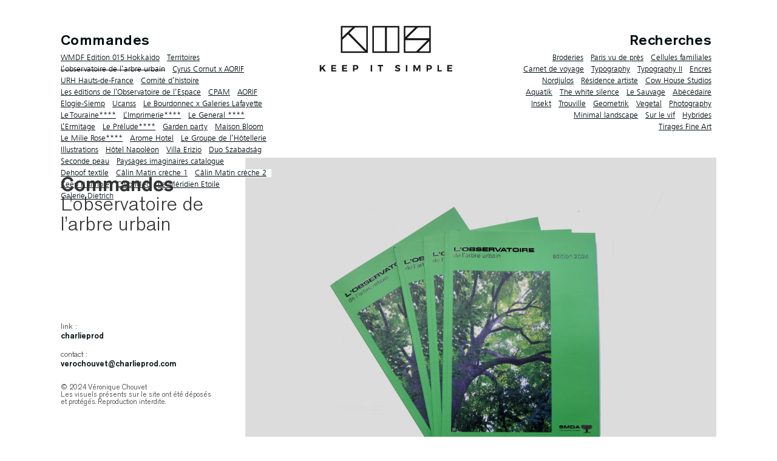

--- FILE ---
content_type: text/html; charset=UTF-8
request_url: https://k-i-s.me/lobservatoire-de-larbre-urbain/
body_size: 10250
content:
<!DOCTYPE html>
<html lang="fr-FR">
<head >
<meta charset="UTF-8" />
<title>L&rsquo;observatoire de l&rsquo;arbre urbain</title><meta name="robots" content="noodp,noydir" />
<meta name='robots' content='max-image-preview:large' />
<link rel='dns-prefetch' href='//platform-api.sharethis.com' />
<link rel='dns-prefetch' href='//netdna.bootstrapcdn.com' />
<link rel="alternate" type="application/rss+xml" title="k-i-s.me - keep it simple &raquo; Flux" href="https://k-i-s.me/feed/" />
<link rel="alternate" type="application/rss+xml" title="k-i-s.me - keep it simple &raquo; Flux des commentaires" href="https://k-i-s.me/comments/feed/" />
<link rel="canonical" href="https://k-i-s.me/lobservatoire-de-larbre-urbain/" />
<script type="text/javascript">
/* <![CDATA[ */
window._wpemojiSettings = {"baseUrl":"https:\/\/s.w.org\/images\/core\/emoji\/15.0.3\/72x72\/","ext":".png","svgUrl":"https:\/\/s.w.org\/images\/core\/emoji\/15.0.3\/svg\/","svgExt":".svg","source":{"concatemoji":"https:\/\/k-i-s.me\/wp-includes\/js\/wp-emoji-release.min.js?ver=6.5.7"}};
/*! This file is auto-generated */
!function(i,n){var o,s,e;function c(e){try{var t={supportTests:e,timestamp:(new Date).valueOf()};sessionStorage.setItem(o,JSON.stringify(t))}catch(e){}}function p(e,t,n){e.clearRect(0,0,e.canvas.width,e.canvas.height),e.fillText(t,0,0);var t=new Uint32Array(e.getImageData(0,0,e.canvas.width,e.canvas.height).data),r=(e.clearRect(0,0,e.canvas.width,e.canvas.height),e.fillText(n,0,0),new Uint32Array(e.getImageData(0,0,e.canvas.width,e.canvas.height).data));return t.every(function(e,t){return e===r[t]})}function u(e,t,n){switch(t){case"flag":return n(e,"\ud83c\udff3\ufe0f\u200d\u26a7\ufe0f","\ud83c\udff3\ufe0f\u200b\u26a7\ufe0f")?!1:!n(e,"\ud83c\uddfa\ud83c\uddf3","\ud83c\uddfa\u200b\ud83c\uddf3")&&!n(e,"\ud83c\udff4\udb40\udc67\udb40\udc62\udb40\udc65\udb40\udc6e\udb40\udc67\udb40\udc7f","\ud83c\udff4\u200b\udb40\udc67\u200b\udb40\udc62\u200b\udb40\udc65\u200b\udb40\udc6e\u200b\udb40\udc67\u200b\udb40\udc7f");case"emoji":return!n(e,"\ud83d\udc26\u200d\u2b1b","\ud83d\udc26\u200b\u2b1b")}return!1}function f(e,t,n){var r="undefined"!=typeof WorkerGlobalScope&&self instanceof WorkerGlobalScope?new OffscreenCanvas(300,150):i.createElement("canvas"),a=r.getContext("2d",{willReadFrequently:!0}),o=(a.textBaseline="top",a.font="600 32px Arial",{});return e.forEach(function(e){o[e]=t(a,e,n)}),o}function t(e){var t=i.createElement("script");t.src=e,t.defer=!0,i.head.appendChild(t)}"undefined"!=typeof Promise&&(o="wpEmojiSettingsSupports",s=["flag","emoji"],n.supports={everything:!0,everythingExceptFlag:!0},e=new Promise(function(e){i.addEventListener("DOMContentLoaded",e,{once:!0})}),new Promise(function(t){var n=function(){try{var e=JSON.parse(sessionStorage.getItem(o));if("object"==typeof e&&"number"==typeof e.timestamp&&(new Date).valueOf()<e.timestamp+604800&&"object"==typeof e.supportTests)return e.supportTests}catch(e){}return null}();if(!n){if("undefined"!=typeof Worker&&"undefined"!=typeof OffscreenCanvas&&"undefined"!=typeof URL&&URL.createObjectURL&&"undefined"!=typeof Blob)try{var e="postMessage("+f.toString()+"("+[JSON.stringify(s),u.toString(),p.toString()].join(",")+"));",r=new Blob([e],{type:"text/javascript"}),a=new Worker(URL.createObjectURL(r),{name:"wpTestEmojiSupports"});return void(a.onmessage=function(e){c(n=e.data),a.terminate(),t(n)})}catch(e){}c(n=f(s,u,p))}t(n)}).then(function(e){for(var t in e)n.supports[t]=e[t],n.supports.everything=n.supports.everything&&n.supports[t],"flag"!==t&&(n.supports.everythingExceptFlag=n.supports.everythingExceptFlag&&n.supports[t]);n.supports.everythingExceptFlag=n.supports.everythingExceptFlag&&!n.supports.flag,n.DOMReady=!1,n.readyCallback=function(){n.DOMReady=!0}}).then(function(){return e}).then(function(){var e;n.supports.everything||(n.readyCallback(),(e=n.source||{}).concatemoji?t(e.concatemoji):e.wpemoji&&e.twemoji&&(t(e.twemoji),t(e.wpemoji)))}))}((window,document),window._wpemojiSettings);
/* ]]> */
</script>
<link rel='stylesheet' id='veronique-chouvet-css' href='https://k-i-s.me/wp-content/themes/vero/style.css?ver=2.0' type='text/css' media='all' />
<style id='wp-emoji-styles-inline-css' type='text/css'>

	img.wp-smiley, img.emoji {
		display: inline !important;
		border: none !important;
		box-shadow: none !important;
		height: 1em !important;
		width: 1em !important;
		margin: 0 0.07em !important;
		vertical-align: -0.1em !important;
		background: none !important;
		padding: 0 !important;
	}
</style>
<link rel='stylesheet' id='wp-block-library-css' href='https://k-i-s.me/wp-includes/css/dist/block-library/style.min.css?ver=6.5.7' type='text/css' media='all' />
<style id='classic-theme-styles-inline-css' type='text/css'>
/*! This file is auto-generated */
.wp-block-button__link{color:#fff;background-color:#32373c;border-radius:9999px;box-shadow:none;text-decoration:none;padding:calc(.667em + 2px) calc(1.333em + 2px);font-size:1.125em}.wp-block-file__button{background:#32373c;color:#fff;text-decoration:none}
</style>
<style id='global-styles-inline-css' type='text/css'>
body{--wp--preset--color--black: #000000;--wp--preset--color--cyan-bluish-gray: #abb8c3;--wp--preset--color--white: #ffffff;--wp--preset--color--pale-pink: #f78da7;--wp--preset--color--vivid-red: #cf2e2e;--wp--preset--color--luminous-vivid-orange: #ff6900;--wp--preset--color--luminous-vivid-amber: #fcb900;--wp--preset--color--light-green-cyan: #7bdcb5;--wp--preset--color--vivid-green-cyan: #00d084;--wp--preset--color--pale-cyan-blue: #8ed1fc;--wp--preset--color--vivid-cyan-blue: #0693e3;--wp--preset--color--vivid-purple: #9b51e0;--wp--preset--gradient--vivid-cyan-blue-to-vivid-purple: linear-gradient(135deg,rgba(6,147,227,1) 0%,rgb(155,81,224) 100%);--wp--preset--gradient--light-green-cyan-to-vivid-green-cyan: linear-gradient(135deg,rgb(122,220,180) 0%,rgb(0,208,130) 100%);--wp--preset--gradient--luminous-vivid-amber-to-luminous-vivid-orange: linear-gradient(135deg,rgba(252,185,0,1) 0%,rgba(255,105,0,1) 100%);--wp--preset--gradient--luminous-vivid-orange-to-vivid-red: linear-gradient(135deg,rgba(255,105,0,1) 0%,rgb(207,46,46) 100%);--wp--preset--gradient--very-light-gray-to-cyan-bluish-gray: linear-gradient(135deg,rgb(238,238,238) 0%,rgb(169,184,195) 100%);--wp--preset--gradient--cool-to-warm-spectrum: linear-gradient(135deg,rgb(74,234,220) 0%,rgb(151,120,209) 20%,rgb(207,42,186) 40%,rgb(238,44,130) 60%,rgb(251,105,98) 80%,rgb(254,248,76) 100%);--wp--preset--gradient--blush-light-purple: linear-gradient(135deg,rgb(255,206,236) 0%,rgb(152,150,240) 100%);--wp--preset--gradient--blush-bordeaux: linear-gradient(135deg,rgb(254,205,165) 0%,rgb(254,45,45) 50%,rgb(107,0,62) 100%);--wp--preset--gradient--luminous-dusk: linear-gradient(135deg,rgb(255,203,112) 0%,rgb(199,81,192) 50%,rgb(65,88,208) 100%);--wp--preset--gradient--pale-ocean: linear-gradient(135deg,rgb(255,245,203) 0%,rgb(182,227,212) 50%,rgb(51,167,181) 100%);--wp--preset--gradient--electric-grass: linear-gradient(135deg,rgb(202,248,128) 0%,rgb(113,206,126) 100%);--wp--preset--gradient--midnight: linear-gradient(135deg,rgb(2,3,129) 0%,rgb(40,116,252) 100%);--wp--preset--font-size--small: 13px;--wp--preset--font-size--medium: 20px;--wp--preset--font-size--large: 36px;--wp--preset--font-size--x-large: 42px;--wp--preset--spacing--20: 0.44rem;--wp--preset--spacing--30: 0.67rem;--wp--preset--spacing--40: 1rem;--wp--preset--spacing--50: 1.5rem;--wp--preset--spacing--60: 2.25rem;--wp--preset--spacing--70: 3.38rem;--wp--preset--spacing--80: 5.06rem;--wp--preset--shadow--natural: 6px 6px 9px rgba(0, 0, 0, 0.2);--wp--preset--shadow--deep: 12px 12px 50px rgba(0, 0, 0, 0.4);--wp--preset--shadow--sharp: 6px 6px 0px rgba(0, 0, 0, 0.2);--wp--preset--shadow--outlined: 6px 6px 0px -3px rgba(255, 255, 255, 1), 6px 6px rgba(0, 0, 0, 1);--wp--preset--shadow--crisp: 6px 6px 0px rgba(0, 0, 0, 1);}:where(.is-layout-flex){gap: 0.5em;}:where(.is-layout-grid){gap: 0.5em;}body .is-layout-flex{display: flex;}body .is-layout-flex{flex-wrap: wrap;align-items: center;}body .is-layout-flex > *{margin: 0;}body .is-layout-grid{display: grid;}body .is-layout-grid > *{margin: 0;}:where(.wp-block-columns.is-layout-flex){gap: 2em;}:where(.wp-block-columns.is-layout-grid){gap: 2em;}:where(.wp-block-post-template.is-layout-flex){gap: 1.25em;}:where(.wp-block-post-template.is-layout-grid){gap: 1.25em;}.has-black-color{color: var(--wp--preset--color--black) !important;}.has-cyan-bluish-gray-color{color: var(--wp--preset--color--cyan-bluish-gray) !important;}.has-white-color{color: var(--wp--preset--color--white) !important;}.has-pale-pink-color{color: var(--wp--preset--color--pale-pink) !important;}.has-vivid-red-color{color: var(--wp--preset--color--vivid-red) !important;}.has-luminous-vivid-orange-color{color: var(--wp--preset--color--luminous-vivid-orange) !important;}.has-luminous-vivid-amber-color{color: var(--wp--preset--color--luminous-vivid-amber) !important;}.has-light-green-cyan-color{color: var(--wp--preset--color--light-green-cyan) !important;}.has-vivid-green-cyan-color{color: var(--wp--preset--color--vivid-green-cyan) !important;}.has-pale-cyan-blue-color{color: var(--wp--preset--color--pale-cyan-blue) !important;}.has-vivid-cyan-blue-color{color: var(--wp--preset--color--vivid-cyan-blue) !important;}.has-vivid-purple-color{color: var(--wp--preset--color--vivid-purple) !important;}.has-black-background-color{background-color: var(--wp--preset--color--black) !important;}.has-cyan-bluish-gray-background-color{background-color: var(--wp--preset--color--cyan-bluish-gray) !important;}.has-white-background-color{background-color: var(--wp--preset--color--white) !important;}.has-pale-pink-background-color{background-color: var(--wp--preset--color--pale-pink) !important;}.has-vivid-red-background-color{background-color: var(--wp--preset--color--vivid-red) !important;}.has-luminous-vivid-orange-background-color{background-color: var(--wp--preset--color--luminous-vivid-orange) !important;}.has-luminous-vivid-amber-background-color{background-color: var(--wp--preset--color--luminous-vivid-amber) !important;}.has-light-green-cyan-background-color{background-color: var(--wp--preset--color--light-green-cyan) !important;}.has-vivid-green-cyan-background-color{background-color: var(--wp--preset--color--vivid-green-cyan) !important;}.has-pale-cyan-blue-background-color{background-color: var(--wp--preset--color--pale-cyan-blue) !important;}.has-vivid-cyan-blue-background-color{background-color: var(--wp--preset--color--vivid-cyan-blue) !important;}.has-vivid-purple-background-color{background-color: var(--wp--preset--color--vivid-purple) !important;}.has-black-border-color{border-color: var(--wp--preset--color--black) !important;}.has-cyan-bluish-gray-border-color{border-color: var(--wp--preset--color--cyan-bluish-gray) !important;}.has-white-border-color{border-color: var(--wp--preset--color--white) !important;}.has-pale-pink-border-color{border-color: var(--wp--preset--color--pale-pink) !important;}.has-vivid-red-border-color{border-color: var(--wp--preset--color--vivid-red) !important;}.has-luminous-vivid-orange-border-color{border-color: var(--wp--preset--color--luminous-vivid-orange) !important;}.has-luminous-vivid-amber-border-color{border-color: var(--wp--preset--color--luminous-vivid-amber) !important;}.has-light-green-cyan-border-color{border-color: var(--wp--preset--color--light-green-cyan) !important;}.has-vivid-green-cyan-border-color{border-color: var(--wp--preset--color--vivid-green-cyan) !important;}.has-pale-cyan-blue-border-color{border-color: var(--wp--preset--color--pale-cyan-blue) !important;}.has-vivid-cyan-blue-border-color{border-color: var(--wp--preset--color--vivid-cyan-blue) !important;}.has-vivid-purple-border-color{border-color: var(--wp--preset--color--vivid-purple) !important;}.has-vivid-cyan-blue-to-vivid-purple-gradient-background{background: var(--wp--preset--gradient--vivid-cyan-blue-to-vivid-purple) !important;}.has-light-green-cyan-to-vivid-green-cyan-gradient-background{background: var(--wp--preset--gradient--light-green-cyan-to-vivid-green-cyan) !important;}.has-luminous-vivid-amber-to-luminous-vivid-orange-gradient-background{background: var(--wp--preset--gradient--luminous-vivid-amber-to-luminous-vivid-orange) !important;}.has-luminous-vivid-orange-to-vivid-red-gradient-background{background: var(--wp--preset--gradient--luminous-vivid-orange-to-vivid-red) !important;}.has-very-light-gray-to-cyan-bluish-gray-gradient-background{background: var(--wp--preset--gradient--very-light-gray-to-cyan-bluish-gray) !important;}.has-cool-to-warm-spectrum-gradient-background{background: var(--wp--preset--gradient--cool-to-warm-spectrum) !important;}.has-blush-light-purple-gradient-background{background: var(--wp--preset--gradient--blush-light-purple) !important;}.has-blush-bordeaux-gradient-background{background: var(--wp--preset--gradient--blush-bordeaux) !important;}.has-luminous-dusk-gradient-background{background: var(--wp--preset--gradient--luminous-dusk) !important;}.has-pale-ocean-gradient-background{background: var(--wp--preset--gradient--pale-ocean) !important;}.has-electric-grass-gradient-background{background: var(--wp--preset--gradient--electric-grass) !important;}.has-midnight-gradient-background{background: var(--wp--preset--gradient--midnight) !important;}.has-small-font-size{font-size: var(--wp--preset--font-size--small) !important;}.has-medium-font-size{font-size: var(--wp--preset--font-size--medium) !important;}.has-large-font-size{font-size: var(--wp--preset--font-size--large) !important;}.has-x-large-font-size{font-size: var(--wp--preset--font-size--x-large) !important;}
.wp-block-navigation a:where(:not(.wp-element-button)){color: inherit;}
:where(.wp-block-post-template.is-layout-flex){gap: 1.25em;}:where(.wp-block-post-template.is-layout-grid){gap: 1.25em;}
:where(.wp-block-columns.is-layout-flex){gap: 2em;}:where(.wp-block-columns.is-layout-grid){gap: 2em;}
.wp-block-pullquote{font-size: 1.5em;line-height: 1.6;}
</style>
<link rel='stylesheet' id='contact-form-7-css' href='https://k-i-s.me/wp-content/plugins/contact-form-7/includes/css/styles.css?ver=5.1.1' type='text/css' media='all' />
<link rel='stylesheet' id='gs-twitter-bootstrap-css' href='https://k-i-s.me/wp-content/themes/vero/css/bootstrap.css?ver=3.0.3' type='text/css' media='all' />
<link rel='stylesheet' id='gs-font-awesome-cdn-css' href='//netdna.bootstrapcdn.com/font-awesome/4.0.3/css/font-awesome.css?ver=1.0.0' type='text/css' media='all' />
<link rel='stylesheet' id='gs-animate-css' href='https://k-i-s.me/wp-content/themes/vero/css/animate.css?ver=4.0.3' type='text/css' media='all' />
<link rel='stylesheet' id='veronique-chouvet-responsive-css' href='https://k-i-s.me/wp-content/themes/vero/css/responsive.css?ver=2.0' type='text/css' media='all' />
<script type="text/javascript" src="https://k-i-s.me/wp-includes/js/jquery/jquery.min.js?ver=3.7.1" id="jquery-core-js"></script>
<script type="text/javascript" src="https://k-i-s.me/wp-includes/js/jquery/jquery-migrate.min.js?ver=3.4.1" id="jquery-migrate-js"></script>
<script type="text/javascript" src="https://k-i-s.me/wp-content/themes/vero/js/masonry.min.js?ver=2.0" id="cie-masonry-js"></script>
<script type="text/javascript" src="https://k-i-s.me/wp-content/themes/vero/js/jquery.simpleAccordion.min.js?ver=2.0" id="cie-accordion-js"></script>
<script type="text/javascript" src="https://k-i-s.me/wp-content/themes/vero/js/common.js?ver=2.0" id="gs-common-js"></script>
<script type="text/javascript" src="//platform-api.sharethis.com/js/sharethis.js#product=ga" id="googleanalytics-platform-sharethis-js"></script>
<link rel="https://api.w.org/" href="https://k-i-s.me/wp-json/" /><link rel="alternate" type="application/json" href="https://k-i-s.me/wp-json/wp/v2/posts/2317" /><link rel="EditURI" type="application/rsd+xml" title="RSD" href="https://k-i-s.me/xmlrpc.php?rsd" />
<link rel="alternate" type="application/json+oembed" href="https://k-i-s.me/wp-json/oembed/1.0/embed?url=https%3A%2F%2Fk-i-s.me%2Flobservatoire-de-larbre-urbain%2F" />
<link rel="alternate" type="text/xml+oembed" href="https://k-i-s.me/wp-json/oembed/1.0/embed?url=https%3A%2F%2Fk-i-s.me%2Flobservatoire-de-larbre-urbain%2F&#038;format=xml" />
<link rel='https://github.com/WP-API/WP-API' href='https://k-i-s.me/wp-json' />
<style>#responsive-menu .appendLink, #responsive-menu .responsive-menu li a, #responsive-menu #responsive-menu-title a,#responsive-menu .responsive-menu, #responsive-menu div, #responsive-menu .responsive-menu li, #responsive-menu{box-sizing: content-box;-moz-box-sizing: content-box;-webkit-box-sizing: content-box;-o-box-sizing: content-box}.RMPushOpen{width: 100%;overflow-x: hidden;height: 100%}.RMPushSlide{position: relative;left: 100%}#responsive-menu{position: fixed;overflow-y: auto;bottom: 0px;width: 100%;left: -100%;top: 0px;background: #ffffff;z-index: 9999;box-shadow: 0px 1px 8px #333333;font-size: 16px;max-width: 999px;display: none}#responsive-menu.admin-bar-showing{padding-top: 32px}#click-menu.admin-bar-showing{margin-top: 32px}#responsive-menu #rm-additional-content{padding: 10px 5%;width: 90%;color: #0a0a0a}#responsive-menu .appendLink{right: 0px;position: absolute;border: 1px solid #ffffff;padding: 12px 10px;color: #0a0a0a;background: #ffffff;height: 20px;line-height: 20px;border-right: 0px}#responsive-menu .appendLink:hover{cursor: pointer;background: #ffffff;color: #c1c1c1}#responsive-menu .responsive-menu, #responsive-menu div, #responsive-menu .responsive-menu li,#responsive-menu{text-align: left}#responsive-menu .RMImage{vertical-align: middle;margin-right: 10px;display: inline-block}#responsive-menu.RMOpened{}#responsive-menu,#responsive-menu input{}#responsive-menu #responsive-menu-title{width: 95%;font-size: 14px;padding: 20px 0px 20px 5%;margin-left: 0px;background: #ffffff;white-space: nowrap}#responsive-menu #responsive-menu-title,#responsive-menu #responsive-menu-title a{color: #0a0a0a;text-decoration: none;overflow: hidden}#responsive-menu #responsive-menu-title a:hover{color: #b5b5b5;text-decoration: none}#responsive-menu .appendLink,#responsive-menu .responsive-menu li a,#responsive-menu #responsive-menu-title a{transition: 1s all;-webkit-transition: 1s all;-moz-transition: 1s all;-o-transition: 1s all}#responsive-menu .responsive-menu{width: 100%;list-style-type: none;margin: 0px}#responsive-menu .responsive-menu li.current-menu-item > a,#responsive-menu .responsive-menu li.current-menu-item > .appendLink,#responsive-menu .responsive-menu li.current_page_item > a,#responsive-menu .responsive-menu li.current_page_item > .appendLink{background: #ffffff;color: #0a0a0a}#responsive-menu .responsive-menu li.current-menu-item > a:hover,#responsive-menu .responsive-menu li.current-menu-item > .appendLink:hover,#responsive-menu .responsive-menu li.current_page_item > a:hover,#responsive-menu .responsive-menu li.current_page_item > .appendLink:hover{background: #ffffff;color: #d3d3d3}#responsive-menu.responsive-menu ul{margin-left: 0px}#responsive-menu .responsive-menu li{list-style-type: none;position: relative}#responsive-menu .responsive-menu ul li:last-child{padding-bottom: 0px}#responsive-menu .responsive-menu li a{padding: 12px 0px 12px 5%;width: 95%;display: block;height: 20px;line-height: 20px;overflow: hidden;white-space: nowrap;color: #0a0a0a;border-top: 1px solid #ffffff;text-decoration: none}#click-menu{text-align: center;cursor: pointer;font-size: 44px;display: none;position: fixed;right: 5%;top: 10px;color: #0a0a0a;padding: 5px;z-index: 9999}#responsive-menu #responsiveSearch{display: block;width: 95%;padding-left: 5%;border-top: 1px solid #ffffff;clear: both;padding-top: 10px;padding-bottom: 10px;height: 40px;line-height: 40px}#responsive-menu #responsiveSearchSubmit{display: none}#responsive-menu #responsiveSearchInput{width: 91%;padding: 5px 0px 5px 3%;-webkit-appearance: none;border-radius: 2px;border: 1px solid #ffffff}#responsive-menu .responsive-menu,#responsive-menu div,#responsive-menu .responsive-menu li{width: 100%;margin-left: 0px;padding-left: 0px}#responsive-menu .responsive-menu li li a{padding-left: 10%;width: 90%;overflow: hidden}#responsive-menu .responsive-menu li li li a{padding-left: 15%;width: 85%;overflow: hidden}#responsive-menu .responsive-menu li li li li a{padding-left: 20%;width: 80%;overflow: hidden}#responsive-menu .responsive-menu li li li li li a{padding-left: 25%;width: 75%;overflow: hidden}#responsive-menu .responsive-menu li a:hover{background: #ffffff;color: #c1c1c1;list-style-type: none;text-decoration: none}#click-menu #RMX{display: none;font-size: 24px;line-height: 18px;height: 18px;color: #0a0a0a;top: -4px;position: relative}#click-menu #RMX.threelines-float-left,#click-menu #RMX.threelines-float-right,#click-menu-label{line-height: 14px}#click-menu-label.click-menu-label-left{float: left;margin-right: 10px}#click-menu-label.click-menu-label-right{float: right;margin-left: 5px}#click-menu img,#click-menu .threeLines{width: 33px;height: 18px;margin: 6px auto}#click-menu img.rm-img-clicked{display: none}#click-menu img{height: auto}#click-menu img.click-menu-float-left,#click-menu img.click-menu-float-right,#click-menu .threeLines.threelines-float-left{float: left}#click-menu .threeLines .line{height: 2px;margin-bottom: 6px;background: #0a0a0a;width: 100%}#click-menu .threeLines .line.last{margin-bottom: 0px}@media only screen and ( min-width : 0px ) and ( max-width : 800px ){#click-menu{display: block}}</style><link rel="Shortcut Icon" href="https://k-i-s.me/wp-content/themes/vero/images/favicon.ico" type="image/x-icon" />
<!--[if lt IE 9]><script src="https://k-i-s.me/wp-content/themes/genesis/lib/js/html5shiv.min.js"></script><![endif]-->
<meta name="viewport" content="width=device-width, initial-scale=1.0"/><style type="text/css">.recentcomments a{display:inline !important;padding:0 !important;margin:0 !important;}</style><script type="text/javascript" src="https://k-i-s.me/wp-content/plugins/si-captcha-for-wordpress/captcha/si_captcha.js?ver=1769586111"></script>
<!-- begin SI CAPTCHA Anti-Spam - login/register form style -->
<style type="text/css">
.si_captcha_small { width:175px; height:45px; padding-top:10px; padding-bottom:10px; }
.si_captcha_large { width:250px; height:60px; padding-top:10px; padding-bottom:10px; }
img#si_image_com { border-style:none; margin:0; padding-right:5px; float:left; }
img#si_image_reg { border-style:none; margin:0; padding-right:5px; float:left; }
img#si_image_log { border-style:none; margin:0; padding-right:5px; float:left; }
img#si_image_side_login { border-style:none; margin:0; padding-right:5px; float:left; }
img#si_image_checkout { border-style:none; margin:0; padding-right:5px; float:left; }
img#si_image_jetpack { border-style:none; margin:0; padding-right:5px; float:left; }
img#si_image_bbpress_topic { border-style:none; margin:0; padding-right:5px; float:left; }
.si_captcha_refresh { border-style:none; margin:0; vertical-align:bottom; }
div#si_captcha_input { display:block; padding-top:15px; padding-bottom:5px; }
label#si_captcha_code_label { margin:0; }
input#si_captcha_code_input { width:65px; }
p#si_captcha_code { clear: left; padding-top:10px; }
.si-captcha-jetpack-error { color:#DC3232; }
</style>
<!-- end SI CAPTCHA Anti-Spam - login/register form style -->
		<style type="text/css" id="wp-custom-css">
			.sidebar-secondary {
	display: none !important;
}		</style>
		</head>
<body class="post-template-default single single-post postid-2317 single-format-standard header-full-width nolayout post-category-commandes" itemscope itemtype="http://schema.org/WebPage"><div class="site-container"><header class="site-header" itemscope itemtype="http://schema.org/WPHeader"><div class="wrap"><div class="title-area">
	<div class="title-area">
		<a href="https://k-i-s.me"><img width="300" src="https://k-i-s.me/wp-content/themes/vero/images/logo.svg" alt="Veronique Chouvet" /></a>
	</div></div></div></header><nav class="nav-primary" itemscope itemtype="http://schema.org/SiteNavigationElement"><div class="wrap"><ul id="menu-main" class="menu genesis-nav-menu menu-primary"><li id="menu-item-114" class="menu-item menu-item-type-custom menu-item-object-custom current-menu-parent current-menu-ancestor menu-item-114"><a href="https://k-i-s.me/wmdf-edition-015-hokkaido/" itemprop="url"><span itemprop="name">Commandes</span></a>
<ul class="sub-menu">
	<li id="menu-item-2305" class="menu-item-2305"><a href="https://k-i-s.me/wmdf-edition-015-hokkaido/" itemprop="url"><span itemprop="name">WMDF Edition 015 Hokkaido</span></a></li>
	<li id="menu-item-1801" class="menu-item-1801"><a href="https://k-i-s.me/territoires/" itemprop="url"><span itemprop="name">Territoires</span></a></li>
	<li id="menu-item-2317" class="current-menu-item menu-item-2317"><a href="https://k-i-s.me/lobservatoire-de-larbre-urbain/" aria-current="page" itemprop="url"><span itemprop="name">L&rsquo;observatoire de l&rsquo;arbre urbain</span></a></li>
	<li id="menu-item-1589" class="menu-item-1589"><a href="https://k-i-s.me/cyrus-cornut-x-aorif/" itemprop="url"><span itemprop="name">Cyrus Cornut x AORIF</span></a></li>
	<li id="menu-item-1577" class="menu-item-1577"><a href="https://k-i-s.me/urh-hauts-de-france/" itemprop="url"><span itemprop="name">URH Hauts-de-France</span></a></li>
	<li id="menu-item-1535" class="menu-item-1535"><a href="https://k-i-s.me/comite-dhistoire/" itemprop="url"><span itemprop="name">Comité d&rsquo;histoire</span></a></li>
	<li id="menu-item-1518" class="menu-item-1518"><a href="https://k-i-s.me/les-editions-de-lobservatoire-de-lespace/" itemprop="url"><span itemprop="name">Les éditions de l&rsquo;Observatoire de l&rsquo;Espace</span></a></li>
	<li id="menu-item-981" class="menu-item-981"><a href="https://k-i-s.me/ucanss-cog/" itemprop="url"><span itemprop="name">CPAM</span></a></li>
	<li id="menu-item-923" class="menu-item-923"><a href="https://k-i-s.me/aorif-rapport/" itemprop="url"><span itemprop="name">AORIF</span></a></li>
	<li id="menu-item-1311" class="menu-item-1311"><a href="https://k-i-s.me/elogie-siemp/" itemprop="url"><span itemprop="name">Elogie-Siemp</span></a></li>
	<li id="menu-item-971" class="menu-item-971"><a href="https://k-i-s.me/ucanss-rapport-activite/" itemprop="url"><span itemprop="name">Ucanss</span></a></li>
	<li id="menu-item-1571" class="menu-item-1571"><a href="https://k-i-s.me/le-bourdonnec-x-galeries-lafayette/" itemprop="url"><span itemprop="name">Le Bourdonnec x Galeries Lafayette</span></a></li>
	<li id="menu-item-1459" class="menu-item-1459"><a href="https://k-i-s.me/le-touraine/" itemprop="url"><span itemprop="name">Le Touraine****</span></a></li>
	<li id="menu-item-1302" class="menu-item-1302"><a href="https://k-i-s.me/limprimerie-hotel/" itemprop="url"><span itemprop="name">L&rsquo;Imprimerie****</span></a></li>
	<li id="menu-item-856" class="menu-item-856"><a href="https://k-i-s.me/le-general/" itemprop="url"><span itemprop="name">Le General ****</span></a></li>
	<li id="menu-item-1201" class="menu-item-1201"><a href="https://k-i-s.me/lermitage/" itemprop="url"><span itemprop="name">L&rsquo;Ermitage</span></a></li>
	<li id="menu-item-1439" class="menu-item-1439"><a href="https://k-i-s.me/le-prelude/" itemprop="url"><span itemprop="name">Le Prélude****</span></a></li>
	<li id="menu-item-1666" class="menu-item-1666"><a href="https://k-i-s.me/garden-party/" itemprop="url"><span itemprop="name">Garden party</span></a></li>
	<li id="menu-item-1350" class="menu-item-1350"><a href="https://k-i-s.me/maison-bloom/" itemprop="url"><span itemprop="name">Maison Bloom</span></a></li>
	<li id="menu-item-1560" class="menu-item-1560"><a href="https://k-i-s.me/le-milie-rose/" itemprop="url"><span itemprop="name">Le Milie Rose****</span></a></li>
	<li id="menu-item-1360" class="menu-item-1360"><a href="https://k-i-s.me/arome-hotel/" itemprop="url"><span itemprop="name">Arome Hotel</span></a></li>
	<li id="menu-item-117" class="menu-item-117"><a href="https://k-i-s.me/lgh/" itemprop="url"><span itemprop="name">Le Groupe de l&rsquo;Hôtellerie</span></a></li>
	<li id="menu-item-1679" class="menu-item-1679"><a href="https://k-i-s.me/illustrations/" itemprop="url"><span itemprop="name">Illustrations</span></a></li>
	<li id="menu-item-51" class="menu-item-51"><a href="https://k-i-s.me/cocteau/" itemprop="url"><span itemprop="name">Hôtel Napoléon</span></a></li>
	<li id="menu-item-1337" class="menu-item-1337"><a href="https://k-i-s.me/villa-erizio/" itemprop="url"><span itemprop="name">Villa Erizio</span></a></li>
	<li id="menu-item-1498" class="menu-item-1498"><a href="https://k-i-s.me/duo-szabadsag/" itemprop="url"><span itemprop="name">Duo Szabadság</span></a></li>
	<li id="menu-item-1627" class="menu-item-1627"><a href="https://k-i-s.me/tatoo/" itemprop="url"><span itemprop="name">Seconde peau</span></a></li>
	<li id="menu-item-906" class="menu-item-906"><a href="https://k-i-s.me/paysages-imaginaires-catalogue/" itemprop="url"><span itemprop="name">Paysages imaginaires catalogue</span></a></li>
	<li id="menu-item-1002" class="menu-item-1002"><a href="https://k-i-s.me/dehoof-textile/" itemprop="url"><span itemprop="name">Dehoof textile</span></a></li>
	<li id="menu-item-950" class="menu-item-950"><a href="https://k-i-s.me/calin-matin-creche-1/" itemprop="url"><span itemprop="name">Câlin Matin crèche 1</span></a></li>
	<li id="menu-item-958" class="menu-item-958"><a href="https://k-i-s.me/calin-matin-creche-2/" itemprop="url"><span itemprop="name">Câlin Matin crèche 2</span></a></li>
	<li id="menu-item-994" class="menu-item-994"><a href="https://k-i-s.me/keep-it-simple/" itemprop="url"><span itemprop="name">Keep it simple</span></a></li>
	<li id="menu-item-513" class="menu-item-513"><a href="https://k-i-s.me/club-med/" itemprop="url"><span itemprop="name">Club Med</span></a></li>
	<li id="menu-item-63" class="menu-item-63"><a href="https://k-i-s.me/le-meridien-etoile/" itemprop="url"><span itemprop="name">Le Méridien Etoile</span></a></li>
	<li id="menu-item-61" class="menu-item-61"><a href="https://k-i-s.me/galerie-dietrich/" itemprop="url"><span itemprop="name">Galerie Dietrich</span></a></li>
</ul>
</li>
<li id="menu-item-113" class="menu-item menu-item-type-custom menu-item-object-custom menu-item-113"><a href="https://k-i-s.me/broderies/" itemprop="url"><span itemprop="name">Recherches</span></a>
<ul class="sub-menu">
	<li id="menu-item-1183" class="menu-item-1183"><a href="https://k-i-s.me/broderies/" itemprop="url"><span itemprop="name">Broderies</span></a></li>
	<li id="menu-item-576" class="menu-item-576"><a href="https://k-i-s.me/paris-vu-de-pres/" itemprop="url"><span itemprop="name">Paris vu de près</span></a></li>
	<li id="menu-item-1839" class="menu-item-1839"><a href="https://k-i-s.me/cellules-familiales/" itemprop="url"><span itemprop="name">Cellules familiales</span></a></li>
	<li id="menu-item-1067" class="menu-item-1067"><a href="https://k-i-s.me/carnet-de-voyage/" itemprop="url"><span itemprop="name">Carnet de voyage</span></a></li>
	<li id="menu-item-83" class="menu-item-83"><a href="https://k-i-s.me/typography/" itemprop="url"><span itemprop="name">Typography</span></a></li>
	<li id="menu-item-1167" class="menu-item-1167"><a href="https://k-i-s.me/typography-ii/" itemprop="url"><span itemprop="name">Typography II</span></a></li>
	<li id="menu-item-1269" class="menu-item-1269"><a href="https://k-i-s.me/encres/" itemprop="url"><span itemprop="name">Encres</span></a></li>
	<li id="menu-item-1041" class="menu-item-1041"><a href="https://k-i-s.me/nordjulos/" itemprop="url"><span itemprop="name">Nordjulos</span></a></li>
	<li id="menu-item-1218" class="menu-item-1218"><a href="https://k-i-s.me/residence-artiste/" itemprop="url"><span itemprop="name">Résidence artiste</span></a></li>
	<li id="menu-item-1231" class="menu-item-1231"><a href="https://k-i-s.me/cow-house-studios/" itemprop="url"><span itemprop="name">Cow House Studios</span></a></li>
	<li id="menu-item-36" class="menu-item-36"><a href="https://k-i-s.me/aquatik/" itemprop="url"><span itemprop="name">Aquatik</span></a></li>
	<li id="menu-item-592" class="menu-item-592"><a href="https://k-i-s.me/the-white-silence/" itemprop="url"><span itemprop="name">The white silence</span></a></li>
	<li id="menu-item-532" class="menu-item-532"><a href="https://k-i-s.me/le-sauvage/" itemprop="url"><span itemprop="name">Le Sauvage</span></a></li>
	<li id="menu-item-987" class="menu-item-987"><a href="https://k-i-s.me/abecedaire/" itemprop="url"><span itemprop="name">Abécédaire</span></a></li>
	<li id="menu-item-75" class="menu-item-75"><a href="https://k-i-s.me/insekt/" itemprop="url"><span itemprop="name">Insekt</span></a></li>
	<li id="menu-item-79" class="menu-item-79"><a href="https://k-i-s.me/animation/" itemprop="url"><span itemprop="name">Trouville</span></a></li>
	<li id="menu-item-71" class="menu-item-71"><a href="https://k-i-s.me/geometrik/" itemprop="url"><span itemprop="name">Geometrik</span></a></li>
	<li id="menu-item-85" class="menu-item-85"><a href="https://k-i-s.me/vegetal/" itemprop="url"><span itemprop="name">Vegetal</span></a></li>
	<li id="menu-item-77" class="menu-item-77"><a href="https://k-i-s.me/photography/" itemprop="url"><span itemprop="name">Photography</span></a></li>
	<li id="menu-item-565" class="menu-item-565"><a href="https://k-i-s.me/minimal-landscape/" itemprop="url"><span itemprop="name">Minimal landscape</span></a></li>
	<li id="menu-item-81" class="menu-item-81"><a href="https://k-i-s.me/sur-le-vif/" itemprop="url"><span itemprop="name">Sur le vif</span></a></li>
	<li id="menu-item-73" class="menu-item-73"><a href="https://k-i-s.me/hybrides/" itemprop="url"><span itemprop="name">Hybrides</span></a></li>
	<li id="menu-item-55" class="menu-item-55"><a href="https://k-i-s.me/mosaique/" itemprop="url"><span itemprop="name">Tirages Fine Art</span></a></li>
</ul>
</li>
</ul></div></nav><div class="site-inner"><div class="wrap"><div class="content-sidebar-wrap"><main class="content"><article class="post-2317 post type-post status-publish format-standard category-commandes category-realisations entry" itemscope itemtype="http://schema.org/CreativeWork"><header class="entry-header"></header><div class="entry-content" itemprop="text"><ul class=""><li class="clearfix post-attachment mime-image-jpeg      data-design-thumbnail"><div class="image"><div class="image"><img width="1024" height="756" src="https://k-i-s.me/wp-content/uploads/2024/06/1ter-1024x756.jpg" class="attachment-large size-large" alt="" decoding="async" srcset="https://k-i-s.me/wp-content/uploads/2024/06/1ter-1024x756.jpg 1024w, https://k-i-s.me/wp-content/uploads/2024/06/1ter-300x222.jpg 300w, https://k-i-s.me/wp-content/uploads/2024/06/1ter-768x567.jpg 768w" sizes="(max-width: 1024px) 100vw, 1024px" /></div></div></li><li class="clearfix post-attachment mime-image-jpeg      data-design-thumbnail"><div class="image"><div class="image"><img width="1024" height="756" src="https://k-i-s.me/wp-content/uploads/2024/06/0ter-1024x756.jpg" class="attachment-large size-large" alt="" decoding="async" srcset="https://k-i-s.me/wp-content/uploads/2024/06/0ter-1024x756.jpg 1024w, https://k-i-s.me/wp-content/uploads/2024/06/0ter-300x222.jpg 300w, https://k-i-s.me/wp-content/uploads/2024/06/0ter-768x567.jpg 768w" sizes="(max-width: 1024px) 100vw, 1024px" /></div></div></li><li class="clearfix post-attachment mime-image-jpeg      data-design-thumbnail"><div class="image"><div class="image"><img width="1024" height="694" src="https://k-i-s.me/wp-content/uploads/2024/06/8-1024x694.jpg" class="attachment-large size-large" alt="" decoding="async" loading="lazy" srcset="https://k-i-s.me/wp-content/uploads/2024/06/8-1024x694.jpg 1024w, https://k-i-s.me/wp-content/uploads/2024/06/8-300x203.jpg 300w, https://k-i-s.me/wp-content/uploads/2024/06/8-768x520.jpg 768w" sizes="(max-width: 1024px) 100vw, 1024px" /></div></div></li><li class="clearfix post-attachment mime-image-jpeg      data-design-thumbnail"><div class="image"><div class="image"><img width="1024" height="694" src="https://k-i-s.me/wp-content/uploads/2024/06/5-1024x694.jpg" class="attachment-large size-large" alt="" decoding="async" loading="lazy" srcset="https://k-i-s.me/wp-content/uploads/2024/06/5-1024x694.jpg 1024w, https://k-i-s.me/wp-content/uploads/2024/06/5-300x203.jpg 300w, https://k-i-s.me/wp-content/uploads/2024/06/5-768x520.jpg 768w" sizes="(max-width: 1024px) 100vw, 1024px" /></div></div></li><li class="clearfix post-attachment mime-image-jpeg      data-design-thumbnail"><div class="image"><div class="image"><img width="1024" height="694" src="https://k-i-s.me/wp-content/uploads/2024/06/2bis-1024x694.jpg" class="attachment-large size-large" alt="" decoding="async" loading="lazy" srcset="https://k-i-s.me/wp-content/uploads/2024/06/2bis-1024x694.jpg 1024w, https://k-i-s.me/wp-content/uploads/2024/06/2bis-300x203.jpg 300w, https://k-i-s.me/wp-content/uploads/2024/06/2bis-768x520.jpg 768w" sizes="(max-width: 1024px) 100vw, 1024px" /></div></div></li><li class="clearfix post-attachment mime-image-jpeg      data-design-thumbnail"><div class="image"><div class="image"><img width="1024" height="694" src="https://k-i-s.me/wp-content/uploads/2024/06/4bis-1024x694.jpg" class="attachment-large size-large" alt="" decoding="async" loading="lazy" srcset="https://k-i-s.me/wp-content/uploads/2024/06/4bis-1024x694.jpg 1024w, https://k-i-s.me/wp-content/uploads/2024/06/4bis-300x203.jpg 300w, https://k-i-s.me/wp-content/uploads/2024/06/4bis-768x520.jpg 768w" sizes="(max-width: 1024px) 100vw, 1024px" /></div></div></li><li class="clearfix post-attachment mime-image-jpeg      data-design-thumbnail"><div class="image"><div class="image"><img width="1024" height="694" src="https://k-i-s.me/wp-content/uploads/2024/06/7bis-1024x694.jpg" class="attachment-large size-large" alt="" decoding="async" loading="lazy" srcset="https://k-i-s.me/wp-content/uploads/2024/06/7bis-1024x694.jpg 1024w, https://k-i-s.me/wp-content/uploads/2024/06/7bis-300x203.jpg 300w, https://k-i-s.me/wp-content/uploads/2024/06/7bis-768x520.jpg 768w" sizes="(max-width: 1024px) 100vw, 1024px" /></div></div></li><li class="clearfix post-attachment mime-image-jpeg      data-design-thumbnail"><div class="image"><div class="image"><img width="1024" height="720" src="https://k-i-s.me/wp-content/uploads/2024/06/3bis-1024x720.jpg" class="attachment-large size-large" alt="" decoding="async" loading="lazy" srcset="https://k-i-s.me/wp-content/uploads/2024/06/3bis-1024x720.jpg 1024w, https://k-i-s.me/wp-content/uploads/2024/06/3bis-300x211.jpg 300w, https://k-i-s.me/wp-content/uploads/2024/06/3bis-768x540.jpg 768w, https://k-i-s.me/wp-content/uploads/2024/06/3bis.jpg 1564w" sizes="(max-width: 1024px) 100vw, 1024px" /></div></div></li></ul></div><div class="adjacent-entry-pagination pagination"><div class="pagination-previous alignleft">&laquo; <a href="https://k-i-s.me/cyrus-cornut-x-aorif/" rel="prev">Cyrus Cornut x AORIF</a></div><div class="pagination-next alignright"><a href="https://k-i-s.me/territoires/" rel="next">Territoires</a> &raquo;</div></div><footer class="entry-footer"></footer></article></main><aside class="sidebar sidebar-primary widget-area" role="complementary" aria-label="Primary Sidebar" itemscope itemtype="http://schema.org/WPSideBar"><h1>Commandes</h1><h2 class="entry-title">L&rsquo;observatoire de l&rsquo;arbre urbain</h2><div style="padding-top:10px"></div><div id="site-info"><p>link :<br />
<a href="http://www.charlieprod.com" target="_blank" rel="noopener">charlieprod</a></p>
<p>&nbsp;</p>
<p>contact :<br />
<a href="mailto:verochouvet@charlieprod.com" target="_blank" rel="noopener">verochouvet@charlieprod.com</a></p>
<p>&nbsp;</p>
<p class="copyright" style="font-size: 9pt;">© 2024 Véronique Chouvet<br />
Les visuels présents sur le site ont été déposés et protégés. Reproduction interdite.</p>
</div></aside></div><aside class="sidebar sidebar-secondary widget-area" role="complementary" aria-label="Secondary Sidebar" itemscope itemtype="http://schema.org/WPSideBar"></aside></div></div></div><!-- Added by Responsive Menu Plugin for WordPress - http://responsive.menu -->

<div id="responsive-menu" >

    <div class="menu-mobile-menu-container"><ul id="menu-mobile-menu" class="responsive-menu"><li id="menu-item-850" class="menu-item menu-item-type-custom menu-item-object-custom current-menu-parent current-menu-ancestor menu-item-850"><a href="https://k-i-s.me/wmdf-edition-015-hokkaido/" itemprop="url">Commandes</a>
<ul class="sub-menu">
	<li class="menu-item-2305"><a href="https://k-i-s.me/wmdf-edition-015-hokkaido/" itemprop="url">WMDF Edition 015 Hokkaido</a></li>
	<li class="menu-item-1801"><a href="https://k-i-s.me/territoires/" itemprop="url">Territoires</a></li>
	<li class="current-menu-item menu-item-2317"><a href="https://k-i-s.me/lobservatoire-de-larbre-urbain/" aria-current="page" itemprop="url">L&rsquo;observatoire de l&rsquo;arbre urbain</a></li>
	<li class="menu-item-1589"><a href="https://k-i-s.me/cyrus-cornut-x-aorif/" itemprop="url">Cyrus Cornut x AORIF</a></li>
	<li class="menu-item-1577"><a href="https://k-i-s.me/urh-hauts-de-france/" itemprop="url">URH Hauts-de-France</a></li>
	<li class="menu-item-1535"><a href="https://k-i-s.me/comite-dhistoire/" itemprop="url">Comité d&rsquo;histoire</a></li>
	<li class="menu-item-1518"><a href="https://k-i-s.me/les-editions-de-lobservatoire-de-lespace/" itemprop="url">Les éditions de l&rsquo;Observatoire de l&rsquo;Espace</a></li>
	<li class="menu-item-981"><a href="https://k-i-s.me/ucanss-cog/" itemprop="url">CPAM</a></li>
	<li class="menu-item-923"><a href="https://k-i-s.me/aorif-rapport/" itemprop="url">AORIF</a></li>
	<li class="menu-item-1311"><a href="https://k-i-s.me/elogie-siemp/" itemprop="url">Elogie-Siemp</a></li>
	<li class="menu-item-971"><a href="https://k-i-s.me/ucanss-rapport-activite/" itemprop="url">Ucanss</a></li>
	<li class="menu-item-1571"><a href="https://k-i-s.me/le-bourdonnec-x-galeries-lafayette/" itemprop="url">Le Bourdonnec x Galeries Lafayette</a></li>
	<li class="menu-item-1459"><a href="https://k-i-s.me/le-touraine/" itemprop="url">Le Touraine****</a></li>
	<li class="menu-item-1302"><a href="https://k-i-s.me/limprimerie-hotel/" itemprop="url">L&rsquo;Imprimerie****</a></li>
	<li class="menu-item-856"><a href="https://k-i-s.me/le-general/" itemprop="url">Le General ****</a></li>
	<li class="menu-item-1201"><a href="https://k-i-s.me/lermitage/" itemprop="url">L&rsquo;Ermitage</a></li>
	<li class="menu-item-1439"><a href="https://k-i-s.me/le-prelude/" itemprop="url">Le Prélude****</a></li>
	<li class="menu-item-1666"><a href="https://k-i-s.me/garden-party/" itemprop="url">Garden party</a></li>
	<li class="menu-item-1350"><a href="https://k-i-s.me/maison-bloom/" itemprop="url">Maison Bloom</a></li>
	<li class="menu-item-1560"><a href="https://k-i-s.me/le-milie-rose/" itemprop="url">Le Milie Rose****</a></li>
	<li class="menu-item-1360"><a href="https://k-i-s.me/arome-hotel/" itemprop="url">Arome Hotel</a></li>
	<li class="menu-item-117"><a href="https://k-i-s.me/lgh/" itemprop="url">Le Groupe de l&rsquo;Hôtellerie</a></li>
	<li class="menu-item-1679"><a href="https://k-i-s.me/illustrations/" itemprop="url">Illustrations</a></li>
	<li class="menu-item-51"><a href="https://k-i-s.me/cocteau/" itemprop="url">Hôtel Napoléon</a></li>
	<li class="menu-item-1337"><a href="https://k-i-s.me/villa-erizio/" itemprop="url">Villa Erizio</a></li>
	<li class="menu-item-1498"><a href="https://k-i-s.me/duo-szabadsag/" itemprop="url">Duo Szabadság</a></li>
	<li class="menu-item-1627"><a href="https://k-i-s.me/tatoo/" itemprop="url">Seconde peau</a></li>
	<li class="menu-item-906"><a href="https://k-i-s.me/paysages-imaginaires-catalogue/" itemprop="url">Paysages imaginaires catalogue</a></li>
	<li class="menu-item-1002"><a href="https://k-i-s.me/dehoof-textile/" itemprop="url">Dehoof textile</a></li>
	<li class="menu-item-950"><a href="https://k-i-s.me/calin-matin-creche-1/" itemprop="url">Câlin Matin crèche 1</a></li>
</ul>
</li>
<li id="menu-item-851" class="menu-item menu-item-type-custom menu-item-object-custom menu-item-851"><a href="https://k-i-s.me/broderies/" itemprop="url">Recherches</a>
<ul class="sub-menu">
	<li class="menu-item-1183"><a href="https://k-i-s.me/broderies/" itemprop="url">Broderies</a></li>
	<li class="menu-item-576"><a href="https://k-i-s.me/paris-vu-de-pres/" itemprop="url">Paris vu de près</a></li>
	<li class="menu-item-1839"><a href="https://k-i-s.me/cellules-familiales/" itemprop="url">Cellules familiales</a></li>
	<li class="menu-item-1067"><a href="https://k-i-s.me/carnet-de-voyage/" itemprop="url">Carnet de voyage</a></li>
	<li class="menu-item-83"><a href="https://k-i-s.me/typography/" itemprop="url">Typography</a></li>
	<li class="menu-item-1167"><a href="https://k-i-s.me/typography-ii/" itemprop="url">Typography II</a></li>
	<li class="menu-item-1269"><a href="https://k-i-s.me/encres/" itemprop="url">Encres</a></li>
	<li class="menu-item-1041"><a href="https://k-i-s.me/nordjulos/" itemprop="url">Nordjulos</a></li>
	<li class="menu-item-1218"><a href="https://k-i-s.me/residence-artiste/" itemprop="url">Résidence artiste</a></li>
	<li class="menu-item-1231"><a href="https://k-i-s.me/cow-house-studios/" itemprop="url">Cow House Studios</a></li>
	<li class="menu-item-36"><a href="https://k-i-s.me/aquatik/" itemprop="url">Aquatik</a></li>
	<li class="menu-item-592"><a href="https://k-i-s.me/the-white-silence/" itemprop="url">The white silence</a></li>
	<li class="menu-item-532"><a href="https://k-i-s.me/le-sauvage/" itemprop="url">Le Sauvage</a></li>
	<li class="menu-item-987"><a href="https://k-i-s.me/abecedaire/" itemprop="url">Abécédaire</a></li>
	<li class="menu-item-75"><a href="https://k-i-s.me/insekt/" itemprop="url">Insekt</a></li>
	<li class="menu-item-79"><a href="https://k-i-s.me/animation/" itemprop="url">Trouville</a></li>
	<li class="menu-item-71"><a href="https://k-i-s.me/geometrik/" itemprop="url">Geometrik</a></li>
	<li class="menu-item-85"><a href="https://k-i-s.me/vegetal/" itemprop="url">Vegetal</a></li>
	<li class="menu-item-77"><a href="https://k-i-s.me/photography/" itemprop="url">Photography</a></li>
	<li class="menu-item-565"><a href="https://k-i-s.me/minimal-landscape/" itemprop="url">Minimal landscape</a></li>
	<li class="menu-item-81"><a href="https://k-i-s.me/sur-le-vif/" itemprop="url">Sur le vif</a></li>
	<li class="menu-item-73"><a href="https://k-i-s.me/hybrides/" itemprop="url">Hybrides</a></li>
	<li class="menu-item-55"><a href="https://k-i-s.me/mosaique/" itemprop="url">Tirages Fine Art</a></li>
</ul>
</li>
</ul></div>    
</div><!-- Added by Responsive Menu Plugin for WordPress - http://responsive.menu -->



<div id="click-menu" 
     class=" 
     push"
     role="button" 
     aria-label="Responsive Menu Button"
     >



        
        <div class="threeLines " id="RMX">×</div>
    
    


    <div class="threeLines " id="RM3Lines">       
        <div class="line"></div>
        <div class="line"></div>
        <div class="line"></div>
    </div>



</div><script>var $RMjQuery = jQuery.noConflict();$RMjQuery( document ).ready( function(){$RMjQuery( '#responsive-menu ul > li.menu-item-has-children' ).children( 'a' ).addClass( 'rm-click-disabled' );$RMjQuery( '#responsive-menu ul > li.menu-item-has-children' ).children( 'a' ).on( 'click', function( e ){e.preventDefault()});$RMjQuery( '#responsive-menu ul > li.page_item_has_children' ).children( 'a' ).addClass( 'rm-click-disabled' );$RMjQuery( '#responsive-menu ul > li.page_item_has_children' ).children( 'a' ).on( 'click', function( e ){e.preventDefault()});var isOpen = false;$RMjQuery( document ).on( 'click', '#click-menu', function(){!isOpen ? openRM() : closeRM()});function openRM(){var MenuWidth = $RMjQuery('#responsive-menu').width();$RMjQuery( '' ).animate({left: MenuWidth}, 500, 'linear' );$RMjQuery( '#click-menu #RM3Lines, #click-menu img.rm-img-to-click' ).css( 'display', 'none' );$RMjQuery( '#click-menu #RMX, #click-menu img.rm-img-clicked' ).css( 'display', 'block' );$RMjQuery( '#responsive-menu' ).css( 'display', 'block' );$RMjQuery( '#responsive-menu' ).addClass( 'RMOpened' );$RMjQuery( '#click-menu' ).addClass( 'click-menu-active' );$RMjQuery( 'body' ).addClass( 'responsive-menu-open' );$RMjQuery( '#responsive-menu' ).stop().animate({left: "0"}, 500, 'linear', function(){isOpen = true})}function closeRM(){$RMjQuery( '#responsive-menu' ).animate({left: -$RMjQuery( '#responsive-menu' ).width()}, 500, 'linear', function(){$RMjQuery( '#click-menu #RMX, #click-menu img.rm-img-clicked' ).css( 'display', 'none' );$RMjQuery( '#click-menu #RM3Lines, #click-menu img.rm-img-to-click' ).css( 'display', 'block' );$RMjQuery( '#responsive-menu' ).css( 'display', 'none' );$RMjQuery( '#responsive-menu' ).removeClass( 'RMOpened' );$RMjQuery( '#click-menu' ).removeClass( 'click-menu-active' );$RMjQuery( 'body' ).removeClass( 'responsive-menu-open' );isOpen = false})}$RMjQuery( window ).resize( function(){$RMjQuery( '#responsive-menu' ).stop( true, true );if( $RMjQuery( window ).width() > 800 ){if( $RMjQuery( '#responsive-menu' ).css( 'left' ) != -$RMjQuery( '#responsive-menu' ).width() ){closeRM()}}});$RMjQuery( '#responsive-menu ul ul' ).css( 'display', 'none' );$RMjQuery( '#responsive-menu .current_page_ancestor.menu-item-has-children' ).children( 'ul' ).css( 'display', 'block' );$RMjQuery( '#responsive-menu .current-menu-ancestor.menu-item-has-children' ).children( 'ul' ).css( 'display', 'block' );$RMjQuery( '#responsive-menu .current-menu-item.menu-item-has-children' ).children( 'ul' ).css( 'display', 'block' );$RMjQuery( '#responsive-menu .current_page_ancestor.page_item_has_children' ).children( 'ul' ).css( 'display', 'block' );$RMjQuery( '#responsive-menu .current-menu-ancestor.page_item_has_children' ).children( 'ul' ).css( 'display', 'block' );$RMjQuery( '#responsive-menu .current-menu-item.page_item_has_children' ).children( 'ul' ).css( 'display', 'block' );$RMjQuery( '#responsive-menu ul ul' ).css( 'display', 'block' );var clickLink = '<span class=\"appendLink rm-append-active\"></span>';var clickedLink = '<span class=\"appendLink rm-append-active\"></span>';$RMjQuery( '#responsive-menu .responsive-menu li' ).each( function(){if( $RMjQuery( this ).children( 'ul' ).length > 0 ){if( $RMjQuery( this ).find( '> ul' ).css( 'display' ) == 'none' ){$RMjQuery( this ).prepend( clickLink )}else{$RMjQuery( this ).prepend( clickedLink )}}});$RMjQuery( '.appendLink' ).on( 'click', function(){if( $RMjQuery( this ).closest( 'ul' ).is( '.responsive-menu' ) ){$RMjQuery( '.accordion-open' ).removeClass( 'accordion-open' );$RMjQuery( this ).parent( 'li' ).addClass( 'accordion-open' );$RMjQuery( '.responsive-menu > li:not( .accordion-open ) > ul' ).slideUp();if( $RMjQuery( this ).siblings( 'ul' ).is( ':visible' ) ){$RMjQuery( this ).parent( 'li' ).removeClass( 'accordion-open' )}else{$RMjQuery( this ).parent( 'li' ).addClass( 'accordion-open' )}$RMjQuery( '.responsive-menu > li > .appendLink' ).removeClass( 'rm-append-inactive' );$RMjQuery( '.responsive-menu > li > .appendLink' ).addClass( 'rm-append-active' );var AllClosed = true;$RMjQuery( '.responsive-menu > li > .appendLink' ).each( function( i ){$RMjQuery( this ).html( $RMjQuery( this ).hasClass( 'rm-append-active' ) ? '' : '' );AllClosed = $RMjQuery( this ).parent( 'li' ).hasClass( 'accordion-open' )? false : AllClosed});$RMjQuery( this ).removeClass( 'rm-append-active' );$RMjQuery( this ).addClass( 'rm-append-inactive' );if( AllClosed ){$RMjQuery( this ).removeClass( 'rm-append-inactive' );$RMjQuery( this ).addClass( 'rm-append-active' )}}$RMjQuery( this ).nextAll( '#responsive-menu ul ul' ).slideToggle();$RMjQuery( this ).html( $RMjQuery( this ).hasClass( 'rm-append-active' ) ? '' : '' );$RMjQuery( this ).toggleClass( 'rm-append-active rm-append-inactive' )});$RMjQuery( '.rm-click-disabled' ).on( 'click', function(){if( $RMjQuery( this ).closest( 'ul' ).is( '.responsive-menu' ) ){$RMjQuery( '.accordion-open' ).removeClass( 'accordion-open' );$RMjQuery( this ).parent( 'li' ).addClass( 'accordion-open' );$RMjQuery( '.responsive-menu > li:not( .accordion-open ) > ul' ).slideUp();if( $RMjQuery( this ).siblings( 'ul' ).is( ':visible' ) ){$RMjQuery( this ).parent( 'li' ).removeClass( 'accordion-open' )}else{$RMjQuery( this ).parent( 'li' ).addClass( 'accordion-open' )}$RMjQuery( '.responsive-menu > li > .appendLink' ).removeClass( 'rm-append-inactive' );$RMjQuery( '.responsive-menu > li > .appendLink' ).addClass( 'rm-append-active' );var AllClosed = true;$RMjQuery( '.responsive-menu > li > .appendLink' ).each( function( i ){$RMjQuery( this ).html( $RMjQuery( this ).hasClass( 'rm-append-active' ) ? '' : '' );AllClosed = $RMjQuery( this ).parent( 'li' ).hasClass( 'accordion-open' )? false : AllClosed});$RMjQuery( this ).removeClass( 'rm-append-active' );$RMjQuery( this ).addClass( 'rm-append-inactive' );if( AllClosed ){$RMjQuery( this ).removeClass( 'rm-append-inactive' );$RMjQuery( this ).addClass( 'rm-append-active' )}}$RMjQuery( this ).nextAll( '#responsive-menu ul ul' ).slideToggle();$RMjQuery( this ).siblings( '.appendLink' ).html( $RMjQuery( this ).hasClass( 'rm-append-active' ) ? '' : '' );$RMjQuery( this ).toggleClass( 'rm-append-active rm-append-inactive' )});$RMjQuery( '.rm-append-inactive' ).siblings( 'ul' ).css( 'display', 'none' )});</script><script>
    jQuery(document).ready(function () {
		jQuery.post('https://k-i-s.me?ga_action=googleanalytics_get_script', {action: 'googleanalytics_get_script'}, function(response) {
			var F = new Function ( response );
			return( F() );
		});
    });
</script><script type="text/javascript" id="contact-form-7-js-extra">
/* <![CDATA[ */
var wpcf7 = {"apiSettings":{"root":"https:\/\/k-i-s.me\/wp-json\/contact-form-7\/v1","namespace":"contact-form-7\/v1"}};
/* ]]> */
</script>
<script type="text/javascript" src="https://k-i-s.me/wp-content/plugins/contact-form-7/includes/js/scripts.js?ver=5.1.1" id="contact-form-7-js"></script>
</body>
</html>


--- FILE ---
content_type: text/css
request_url: https://k-i-s.me/wp-content/themes/vero/style.css?ver=2.0
body_size: 8207
content:
/*!
    Theme Name: Veronique Chouvet
    Description: 
    Author: Jonathan Perez and Travis Smith (wpsmith.net)
    Author URI: http://www.surefirewebservices.com/
 
    Version: 2.0
 
    Template: genesis
    Template Version: 2.0
 
    License: GPL-2.0+
    License URI: http://www.opensource.org/licenses/gpl-license.php 
*/
/* Table of Contents

    01 Import Fonts 
    02 Base Styles 
		Animations
        Defaults
        Wraps
        Containers and Columns
        Entry Content Structure
        Headings and Titles
  -- Layout --  
    03 Header
    04 Navigation
       Primary Navigation Extras
       Pagination
    05 Meta and Comments
        Post Info and Meta
        Comments
    06 Post Content Styles
        Block Quotes
        Lists
    07 SideBar
    08 SideBar Alt
    09 Footer
        Footer Widgets
        Footer Navigation
  -- Modules --
    10 Forms and Buttons
    11 Images and Captions
    12 Author Box / Bread Crumbs / Sticky
    13 Widgets/Plugins
        eNews
        Gravity Forms
*/
/*
01 Import Fonts
---------------------------------------------------------------------------------------------------- */
/*
02 Base Styles
---------------------------------------------------------------------------------------------------- */
@import url(//fonts.googleapis.com/css?family=Arimo|Varela);


@keyframes cieBlur {
  0% {
    filter: blur(0px);
  }
  50% {
    filter: blur(3px);
  }
  100% {
    filter: blur(0px);
  }
}

/* Wraps */
/*********************************************************************************************

            LAYOUT

**********************************************************************************************/
/*
03 Header
---------------------------------------------------------------------------------------------------- */
/* Headings */
/*
04 Navigation
---------------------------------------------------------------------------------------------------- */
/*
05 Meta and Comments
---------------------------------------------------------------------------------------------------- */
/*
06 Post Content Styles
---------------------------------------------------------------------------------------------------- */
/* Post Info and Meta */
/*
07 Sidebar
---------------------------------------------------------------------------------------------------- */
/*
08 Sidebar Alt
---------------------------------------------------------------------------------------------------- */
/*
09 Footer
---------------------------------------------------------------------------------------------------- */
/* SideBar Alt Styles */
/*********************************************************************************************

            MODULES

**********************************************************************************************/
/*
10 Forms and Buttons
---------------------------------------------------------------------------------------------------- */
/*
Site Footer
---------------------------------------------------------------------------------------------------- */
/*
11 Images and Captions
---------------------------------------------------------------------------------------------------- */
/*
12 Author Box / Bread Crumbs / Sticky
---------------------------------------------------------------------------------------------------- */
/*
13 Widgets/Plugins
---------------------------------------------------------------------------------------------------- */
/* eNews */
@font-face {
  font-family: "AkzidenzGroteskBE-Md";
  src: url("./font/AkzidenzGroteskBE-Md/AkzidenzGroteskBE-Md.eot");
  src: url("./font/AkzidenzGroteskBE-Md/AkzidenzGroteskBE-Md.eot?#iefix") format('embedded-opentype'), url("./font/AkzidenzGroteskBE-Md/AkzidenzGroteskBE-Md.woff") format('woff'), url("./font/AkzidenzGroteskBE-Md/AkzidenzGroteskBE-Md.ttf") format('truetype'), url("./font/AkzidenzGroteskBE-Md/AkzidenzGroteskBE-Md.svg#AkzidenzGroteskBE-Md") format('svg');
  font-weight: normal;
  font-style: normal; }

@font-face {
  font-family: "AkzidenzGroteskBE-Light";
  src: url("./font/AkzidenzGroteskBE-Light/AkzidenzGroteskBE-Light.eot");
  src: url("./font/AkzidenzGroteskBE-Light/AkzidenzGroteskBE-Light.eot?#iefix") format('embedded-opentype'), url("./font/AkzidenzGroteskBE-Light/AkzidenzGroteskBE-Light.woff") format('woff'), url("./font/AkzidenzGroteskBE-Light/AkzidenzGroteskBE-Light.ttf") format('truetype'), url("./font/AkzidenzGroteskBE-Light/AkzidenzGroteskBE-Light.svg#AkzidenzGroteskBE-Light") format('svg');
  font-weight: normal;
  font-style: normal; }

@font-face {
  font-family: "Frutiger_Light-webfont";
  src: url("./font/Frutiger_Light-webfont/Frutiger_Light-webfont.eot");
  src: url("./font/Frutiger_Light-webfont/Frutiger_Light-webfont.eot?#iefix") format('embedded-opentype'), url("./font/Frutiger_Light-webfont/Frutiger_Light-webfont.woff") format('woff'), url("./font/Frutiger_Light-webfont/Frutiger_Light-webfont.ttf") format('truetype'), url("./font/Frutiger_Light-webfont/Frutiger_Light-webfont.svg#Frutiger_Light-webfont") format('svg');
  font-weight: normal;
  font-style: normal; }

* {
  -webkit-box-sizing : border-box;
  -moz-box-sizing : border-box;
  box-sizing : border-box; }

html, body, div, span, applet, object, iframe, h1, h2, h3, h4, h5, h6, p, blockquote, a, abbr, acronym, address, big, cite, del, dfn, em, img, ins, kbd, q, s, samp, small, strike, strong, sub, sup, tt, var, b, u, i, center, dl, dt, dd, ol, ul, li, fieldset, form, label, legend, table, caption, tbody, tfoot, thead, tr, th, td, article, aside, canvas, details, embed, figure, figcaption, footer, header, hgroup, input, menu, nav, output, ruby, section, summary, time, mark, audio, video {
  border: 0;
  margin: 0;
  padding: 0;
  vertical-align: baseline;
  /* Clearfix */ }

.site-inner:after, .home-middle:after, .site-header:after, .nav-primary:after, .nav-secondary:after, .wrap:after, .footer-widgets:after, .clearfix:after {
  content: " ";
  display: table;
  clear: both; }

.clearfix {
  float: none;
  clear: both; }

/*
html {
  font-size: 62.5%; }
*/
body {
  background-color: #fff;
  font-size: 16px;
  line-height: 1.4;
  font-family: "AkzidenzGroteskBE-Light", Helvetica, Arial, sans-serif;
  color: #333; }

body.home {
  background-size: cover;
  -moz-background-size: cover;
  -o-background-size: cover;
  -webkit-background-size: cover; }

p.pages, .clear, .clear-line {
  clear: both; }

.clear-line {
  border-bottom: 1px solid #ccc;
  margin-bottom: 26px;
  margin-bottom: 26px; }

.alignleft {
  float: left; }

.alignright {
  float: right; }

.relative {
  position: relative; }

a, a:visited, button, input[type="button"], input[type="submit"] {
  -webkit-transition : compact(compact(all 0.1s ease-in-out, false, false, false, false, false, false, false, false, false) false false);
  -moz-transition : compact(compact(all 0.1s ease-in-out, false, false, false, false, false, false, false, false, false) false false false);
  -o-transition : compact(compact(all 0.1s ease-in-out, false, false, false, false, false, false, false, false, false) false false false);
  transition : compact(all 0.1s ease-in-out, false, false, false, false, false, false, false, false, false); }

::-moz-selection {
  background-color: #000d11;
  color: #fff; }

::selection {
  background-color: #000d11;
  color: #fff; }

a {
  color: #3e6b85;
  text-decoration: none; }
  a:hover {
    color: shade(#3e6b85, 30%); }

a img {
  border: none; }

.site-container {
  width: 100%; }

 .wrap {
  margin:  auto 100px; 
 }
.template-broderies-accueil  .wrap {
	 margin:  auto 0; 
}
.site-header .wrap {
	margin: 0 auto;
}
.site-inner {
  overflow: hidden;
  *zoom: 1;
  padding-top: 60px;
  padding-top: 60px; }


/*
.template-broderies-accueil .entry-content a img {
	transition: all .7s ease-in-out;
}
*/
.template-broderies-accueil .entry-content a:hover img {
	animation: cieBlur 2.5s forwards;
	/* filter: blur(3px); */
}
.template-broderies-accueil .entry-content {
		padding-top: 0;
}
	.template-broderies-accueil .site-inner .content,
	.template-broderies.page .site-inner .content	{
		max-width: 100% !important;
		float: none !important;
	}
@media screen and (min-width: 1200px) {
	.template-broderies-accueil .entry-content {
		padding-top: 100px;
	}
	
	.template-broderies-accueil.template-broderies .content, 
	.single-post.template-broderies .content {
		padding-left: 350px !important;
		min-width: 100% !important;
		max-width: 100% !important;
	}
	.site-inner .content {
		min-width: 72% !important;
		max-width: 72% !important;
	}
	
	
	.home .site-inner .content {
		margin: 0 auto;
	}
	.single .is50 {
		width: 50%;
		clear: none;
		float: left;
	}
	.single .is50 + li {
		width: 50%;
		clear: none;
		float: right;
	}
	.single .site-inner .content {
		margin-left: auto;
	}
}

.site-inner .wrap img {
	min-width: 100%; 
} 
.site-inner .image {
	float: none !important;	 
}
.home .site-inner {
  overflow: visible; }

.home .wrap {
  /* Containers and Columns */ }.

.content-sidebar-sidebar .sidebar-secondary, .sidebar-content .content, .sidebar-content-sidebar .content-sidebar-wrap, .sidebar-sidebar-content .content, .sidebar-sidebar-content .content-sidebar-wrap, .site-footer .creds, .site-header .widget-area, .sidebar-content-sidebar .sidebar-primary {
  float: right; }

.five-sixths, .content-sidebar-sidebar .sidebar-primary, .four-fifths, .four-sixths, .one-fifth, .one-fourth, .one-half, .one-sixth, .one-third, .three-fifths, .three-fourths, .three-sixths, .two-fifths, .two-fourths, .two-sixths, .two-thirds, .sidebar-content .sidebar-primary, .sidebar-sidebar-content .sidebar-primary, .content-sidebar-sidebar .content, .site-footer .gototop, .sidebar-secondary, .title-area, .archive-page, .content-sidebar .content, .content-sidebar .sidebar-primary, .sidebar-content-sidebar .sidebar-secondary, .content-sidebar-sidebar .content, .sidebar-content-sidebar .content {
  float: left;
  /* 48px / 1152px */
  margin-left: 4.16667%; }

.one-half, .three-sixths, .two-fourths, .content-sidebar-sidebar .content, .archive-page {
  /* 552px / 1152px */
  width: 47.91667%; }

.single .site-container .content {
  width: auto !important; }

.one-third, .two-sixths, .content-sidebar .sidebar-primary, .sidebar-content .sidebar-primary, .content-sidebar-sidebar .sidebar-primary, .sidebar-content-sidebar .sidebar-primary, .sidebar-sidebar-content .sidebar-primary, .title-area {
  /* 352px / 1152px */
  width: 30.55556%; }

.four-sixths, .two-thirds, .content-sidebar .content, .sidebar-content .content, .sidebar-content-sidebar .content, .sidebar-sidebar-content .content, .site-header .widget-area {
  /* 752px / 1152px */
  width: 65.27778%; }

.sidebar-content .content {
  float: left;
  /* 48px / 1152px */
  width: 69.44444%;
  margin-left: 250px; }

.one-fourth {
  /* 252px / 1152px */
  width: 21.875%; }

.three-fourths {
  /* 852px / 1152px */
  width: 73.95833%; }

.one-fifth {
  /* 192px / 1152px */
  width: 16.66667%; }

.two-fifths {
  /* 432px / 1152px */
  width: 37.5%; }

.three-fifths {
  /* 672px / 1152px */
  width: 58.33333%; }

.four-fifths {
  /* 912px / 1152px */
  width: 79.16667%; }

.one-sixth, .sidebar-secondary {
  /* 152px / 1152px */
  width: 13.19444%; }

.five-sixths, .sidebar-content-sidebar .content-sidebar-wrap, .sidebar-sidebar-content .content-sidebar-wrap {
  /* 952px / 1152px */
  width: 82.63889%; }

.first, .content-sidebar-sidebar .content, .sidebar-content-sidebar .sidebar-secondary, .sidebar-sidebar-content .sidebar-secondary, .title-area, .content-sidebar .content, .sidebar-content .sidebar-primary, .sidebar-content-sidebar .content, .sidebar-sidebar-content .sidebar-primary {
  margin-left: 0;
  clear: both; }

.sidebar-content .sidebar-primary, .sidebar-content-sidebar .sidebar-secondary, .sidebar-sidebar-content .sidebar-secondary, .sidebar-sidebar-content .sidebar-primary {
  clear: none; }

.archive-page {
  margin-left: 0; }

.title-area img {
  margin-right: 9px;
  margin-right: 9px;
  /* Entry Content Structure */ }

.home .content {
  float: none !important; }
  .home .content ul {
    margin: 0;
    padding: 0;
    list-style-type: none; }
    .home .content ul li {
      margin-left: 0 !important;
      margin-bottom: 1%; }
    .home .content ul li:nth-child(odd) {
      clear: both; }
    .home .content ul li:nth-child(even) {
      float: right; }

.content {
  float: right !important; 
}
@media screen and (min-width: 1200px) { 
	.content {
		  padding-bottom: 40px;
	}
}


.single .entry {
  min-height: 600px;
  position: relative; 
 }
@media screen and (min-width: 1200px) { 
.entry, .page .post.entry {
  margin-bottom: 80px; }
	.single .entry {
		margin-bottom: 48px;
	}
}
.page .entry {
  margin: 0; }

.entry-content {
  overflow: hidden;
  position: relative;
  min-height: 130px; }

.single .entry-content {
  text-align: left;
  z-index: 2; }
  .single .entry-content .image, .single .entry-content .content {
    float: left; }
  .single .entry-content .text {
    float: left;
    margin-left: 15px;
    text-align: left; }

.archive .post {
  float: left;
  margin-top: 30px;
  margin-top: 30px;
  margin-right: 100px;
  margin-right: 100px;
  margin-bottom: 5px;
  margin-bottom: 5px; }

.archive .entry-content {
  margin-top: 20px; }
  .archive .entry-content ul {
    position: relative;
    width: 225px !important;
    width: 225px !important; }
    .archive .entry-content ul:before {
      background: #000d11;
      bottom: 20px;
      color: #fff;
      content: "Voir +";
      font-size: 11px;
      padding: 0 5px;
      pointer-events: none;
      position: absolute;
      right: 5px; }

h1, h2, h3, h4, h5, h6, .entry-title a, .site-title {
  line-height: 1;
  margin-bottom: 0;
  font-weight: normal; }

h1, .entry-title, .entry-title a, .site-title {
  font-size: 33px; }

h1 {
  font-family: "AkzidenzGroteskBE-Md", Helvetica, Arial, sans-serif;
  /* Title Class for SEO / No Overuse of H Tags */ }

.title, h2 {
  font-size: 33px;
  font-size: 33px; }

h2 a, h2 a:visited {
  color: #3b3d42; }
  h2 a:hover, h2 a:visited:hover {
    color: shade(#3e6b85, 30%); }

h3 {
  font-size: 13px;
  font-size: 13px; }

.single .entry h3:after {
  content: '';
  position: relative;
  display: block;
  width: 13px;
  width: 13px;
  height: 9px;
  height: 9px;
  margin-bottom: 5px;
  margin-bottom: 5px;
  border-bottom: solid 2px #000d11;
  border-bottom: solid 2px #000d11; }

h4, .archive-title, .taxonomy-description h1, .widgettitle {
  font-size: 20px;
  font-size: 20px; }

h4.widgettitle a {
  color: #3e6b85; }

h5 {
  font-size: 18px;
  font-size: 18px; }

h6, .author-box h1, .sidebar h2 a {
  font-size: 14px;
  font-size: 14px; }

.author-box h1 {
  margin: 0;
  line-height: 1.5; }

.taxonomy-description h1 {
  margin-bottom: 4px;
  margin-bottom: 4px; }

.archive-title {
  margin-bottom: 24px;
  margin-bottom: 24px; }

.site-header {
  text-align: center;
  overflow: hidden;
  padding-bottom: 32px;
  padding-bottom: 32px;
  width: 100%;
  /* height: 200px;
  */
  position: relative;
  width: 263px;
  margin: 0 auto;
  z-index: 20; }
  .site-title {
    margin: 40px 0 8px;
    margin: 40px 0 8px;
    font-size: 48px;
    font-size: 48px;
    float: none !important; }

.header-image .site-title {
  margin: 0; }

.title-area {
  float: none !important; }

.site-description {
  line-height: 1.25;
  color: #3b3d42; }

.header-full-width .site-title, .header-full-width .site-title a, .header-full-width .title-area {
  width: 100%; }
  .header-full-width .site-title img, .header-full-width .site-title a img, .header-full-width .title-area img {
    width: 224px;
    height: 113px; } 
	@media screen and (min-width: 1200px) { 
		.site-header .title-area img {
			height: 160px;
		}
	}
	@media screen and (max-width: 800px) { 
		.site-header .title-area img {
			max-width: 170px;
			margin-top: -10px;
		}
	}

.header-image .site-title, .header-image .site-title a, .header-image .title-area {
  display: block;
  min-height: 120px;
  overflow: hidden;
  width: 50%; }

.header-image .site-description {
  display: none; }

.genesis-nav-menu {
  clear: both;
  width: 100%;
  /* Site Header Navigation
--------------------------------------------- */ }
  .genesis-nav-menu .menu-item {
    display: inline-block; }
  .genesis-nav-menu a {
    border: none;
    color: #000d11;
    font-size: .8rem;
    letter-spacing: 0.1rem;
    line-height: 1.5; }
    .genesis-nav-menu a:hover {
      color: #000d11; }
  .genesis-nav-menu .sub-menu {
    z-index: 99; }
    .genesis-nav-menu .sub-menu a {
      background-color: #fff;
	  font-weight: normal;
	  text-decoration: underline;
      border-top: none;
      letter-spacing: 0;
      padding: 0;
      padding: 0; }
  .genesis-nav-menu .menu-item:hover {
    position: static; }
    .genesis-nav-menu .menu-item:hover > .sub-menu {
      left: auto;
      opacity: 1; }
  .genesis-nav-menu > .first > a {
    padding-left: 0; }
  .genesis-nav-menu > .last > a {
    padding-right: 0; }
  .genesis-nav-menu > .right {
    display: inline-block;
    float: right;
    list-style-type: none;
    padding: 28px 0;
    padding: 28px 0;
    text-transform: uppercase; }
    .genesis-nav-menu > .right > a {
      display: inline;
      padding: 0; }
  .genesis-nav-menu > .rss > a {
    margin-left: 48px;
    margin-left: 48px; }
  .genesis-nav-menu > .search {
    padding: 14px 0 0;
    padding: 14px 0 0; }

.site-header .genesis-nav-menu a {
  color: #000d11; }

.site-header .sub-menu {
  border-top: 1px solid #eee;
  /* Primary Navigation
--------------------------------------------- */ }
  .site-header .sub-menu .sub-menu {
    margin-top: -55px; }

.nav-primary {
  background-color: none;
  text-align: left;
  text-transform: normal;
  font-family: "AkzidenzGroteskBE-Md", Helvetica, Arial, sans-serif;
  position: fixed;
  z-index: 10;
  top: 50px;
  left: 0;
  width: 100%; }
  .template-broderies .nav-primary ul#menu-main {
	  /* 
	  width: 60%;
	  margin: 0 auto;
	  */
	  padding: 0 350px;
  }
  
  .nav-primary ul#menu-main > li {
    float: left;
    vertical-align: top;
    width: 50%; }
    .nav-primary ul#menu-main > li:nth-child(1) {
      padding-right: 16%; }
    .nav-primary ul#menu-main > li:nth-child(2) {
      padding-left: 20%;
	  text-align: right;
     }
      .nav-primary ul#menu-main > li:nth-child(2) .sub-menu {
        text-align: right; }
    .nav-primary ul#menu-main > li a {
		white-space: pre;
      padding-right: .5rem; }
    body:not(.template-broderies) .nav-primary ul#menu-main > li > a {
	 
      font-size: 1.5rem;
	  letter-spacing: .4px !important;
      text-transform: normal; }
	  
    /* 
	.nav-primary ul#menu-main > li span {
		font-weight: bold;
	}
	*/
  .nav-primary ul#menu-main .sub-menu {
    text-align: left;
    font-family: "Frutiger_Light-webfont", Helvetica, Arial, sans-serif;
    line-height: 14px; }
    .nav-primary ul#menu-main .sub-menu li {
      list-style-type: none;
      margin: 0;
      display: inline;
      font-weight: bold; }
      .nav-primary ul#menu-main .sub-menu li.current-menu-item a {
        text-decoration: line-through; }
  .nav-primary ul#menu-main {
    /*
	ul#menu-main > li:nth-child(1) {
		.sub-menu li:nth-child(even) a { 
			
				color: #009de0;
			
		}
	}
	ul#menu-main > li:nth-child(2) {
		.sub-menu li:nth-child(even) a { 
	
				color: #fbe100;
			
		}
	} 
	*/ }
    /* 
	.nav-primary ul#menu-main .sub-menu li:nth-child(even) a {
      color: #009de0; } 
*/
.nav-primary a:hover, .nav-primary .current-menu-item > a {
  color: #000d11;
  /* Secondary Navigation
--------------------------------------------- */ }

.template-broderies .nav-primary ul {
	letter-spacing: .5px !important;
	font-family : AkzidenzGroteskBE-Light, Arial, sans-serif;
	display: -webkit-box; /* Safari 6-11 */
	display: -ms-flexbox; /* IE 10 */
	display: flex;
	-webkit-box-align: center; /* Safari 6-11 */
	-ms-flex-align: center; /* IE 10 */
	align-items: center;

	
}
.template-broderies .nav-primary ul a{
	letter-spacing:.5px !important;
	
  font-weight: bold;
}
.template-broderies .nav-primary ul li:nth-child(2) {
	font-size: 12px !important;
	padding-left: 30%;
}
.template-broderies .nav-primary ul li,
.template-broderies .nav-primary ul li a {
	font-size: 14px !important;
	line-height: 1 !important;
}
.nav-secondary a {
  color: #000d11; 
  }

.nav-secondary .sub-menu {
  border-top: 1px solid #eee;
  /* Mobile Menu */ }
  .nav-secondary .sub-menu .sub-menu {
    margin-top: -55px; }

#responsive-menu {
	
  /*  Primary Navigation Extras */ }
  #responsive-menu a {
    border: 0 !important; }
  #responsive-menu ul.responsive-menu {
    padding-top: 20px; }

.genesis-nav-menu li.right {
  float: right;
  padding: 24px 20px;
  padding: 24px 20px;
  list-style-type: none; }

.genesis-nav-menu li.right a {
  display: inline;
  padding: 0; }

.genesis-nav-menu li.search {
  padding: 6px 0 0;
  padding: 6px 0 0; }

.genesis-nav-menu li.rss a {
  background: url(images/rss.png) no-repeat center left;
  margin-left: 20px;
  margin-left: 20px;
  padding-left: 20px;
  padding-left: 20px; }

.genesis-nav-menu li.twitter a {
  background: url(images/twitter-nav.png) no-repeat center left;
  padding-left: 24px;
  padding-left: 24px;
  /* Pagination */ }

.archive-pagination li {
  display: none; }

.archive-pagination li a, .archive-pagination li a:hover, .archive-pagination li.active a, .archive-pagination li.disabled {
  background-color: tint(#000d11, 30%);
  border-radius: 3px;
  cursor: pointer;
  padding: 12px;
  padding: 12px;
  color: #fff; }

.archive-pagination li a:hover, .archive-pagination li.active a {
  background-color: #fff;
  color: #000d11; }

.portfolio-widgetized .archive-pagination {
  clear: both; }

.pagination {
  width: 300px;
  width: 300px;
  float: right; }
  .pagination.adjacent-entry-pagination {
    display: none; }

.entry-meta {
  clear: both;
  line-height: 1.5;
  /*@include rem(font-size, 14px)*/
  color: shade(#fff, 70%); }

.entry-header .entry-meta {
  margin-bottom: 24px;
  margin-bottom: 24px; }

.entry-footer .entry-meta {
  border-top: 1px solid #ccc;
  padding-top: 24px;
  padding-top: 24px; }

.entry-meta .entry-comments {
  background: url(images/post-comments.png) no-repeat center left;
  margin-left: 16px;
  margin-left: 16px;
  padding-left: 20px;
  padding-left: 20px;
  color: #333; }

.entry-categories, .entry-tags {
  display: block; }

.entry-time {
  color: #000d11;
  /* Comments */ }

.entry-comments, #respond {
  line-height: 1.5;
  overflow: hidden; }

.ping-list, .entry-comments {
  margin-bottom: 48px;
  margin-bottom: 48px; }

.comment-form-author, .comment-form-email, .comment-form-url {
  width: 50%; }

.commentmetadata, .comment-form-author, .comment-form-email, .comment-form-url {
  margin-bottom: 12px;
  margin-bottom: 12px; }

.comment-form-comment {
  margin: 12px 0;
  margin: 12px 0;
  /*label {
		margin-left: 12px;
		@include rem(margin-left, 12);
	}*/ }

.comment-list li, .ping-list li {
  list-style-type: none;
  margin-top: 24px;
  margin-top: 24px;
  padding: 32px;
  padding: 32px;
  border-radius: 10px; }

.comment-list li ul li {
  margin-right: -32px;
  margin-right: -32px; }

.comment-header {
  overflow: hidden; }

.comment {
  background-color: shade(#fff, 4%);
  border: 1px solid shade(#fff, 10%); }

.comment-content p {
  margin-bottom: 24px;
  margin-bottom: 24px; }

.entry-comments .navigation {
  margin-top: 32px;
  margin-top: 32px; }

.comment-list li .avatar {
  float: left;
  margin: 0 16px 24px 0;
  margin: 0 16px 24px 0;
  border-radius: 8px; }

.entry-content p {
  margin-bottom: 26px;
  margin-bottom: 26px;
  /* After Post */ }

.after-post {
  background: shade(#fff, 5%);
  border: 1px solid shade(#fff, 15%);
  padding: 10px;
  padding: 10px;
  margin-bottom: 50px;
  margin-bottom: 50px;
  /* Blockquotes */ }

blockquote {
  padding: 24px 64px;
  padding: 24px 64px; }
/*
blockquote::before {
  content: "“";
  display: block;
  height: 0;
  left: -20px;
  position: relative;
  top: -10px; }
*/
blockquote::before, blockquote p {
  color: shade(#fff, 50%); }

blockquote::before {
  font-size: 45px;
  font-size: 45px;
  line-height: 58px;
  line-height: 58px;
  /* Lists */ }

.entry-content ol, .entry-content ul {
  margin-bottom: 26px;
  margin-bottom: 26px; }

.entry-content ol li, .entry-content ul li {
  line-height: 1.625; }

.entry-content ol li {
  list-style-type: decimal; }

.entry-content ul li {
  list-style-type: none; }

.entry-content ol ol, .entry-content ul ul {
  margin-bottom: 0; }

#toggle-contact {
  cursor: pointer;
  margin: 32px 40px 40px;
  margin: 32px 40px 40px;
  overflow: hidden;
  position: fixed;
  right: 0;
  top: 20px;
  top: 20px;
  z-index: 110;
  padding: 10px;
  border: solid 1px #000d11;
  font-family: "AkzidenzGroteskBE-Md", Helvetica, Arial, sans-serif; }

.post-category-recherches #toggle-contact {
  border: solid 1px #fbe100; }

.post-category-commandes #toggle-contact {
  border: solid 1px #009de0; }

#after-content {
  background: rgba(255, 255, 255, 0.9);
  display: none;
  width: 100%;
  height: 100%;
  left: 0;
  overflow: hidden;
  position: fixed;
  top: 0;
  z-index: 100; }

.template-broderies.page .sidebar {
	
}
.template-broderies .sidebar {
		padding-top: 0 !important; 
}
.sidebar {
  padding-left: 0;

  padding-top: 30px;
  margin-left: 0 !important;
  position: fixed !important;
  left: 100px;
  width: 300px !important;

  overflow: visible; }
  .sidebar p {
    width: 250px; }
.sidebar p {
  margin-bottom: 0;
  margin-bottom: 0; }

.sidebar .widget {
  border-bottom: 1px solid #ccc;
  margin-bottom: 32px;
  margin-bottom: 32px;
  padding-bottom: 32px;
  padding-bottom: 32px;
  overflow: hidden; }

.sidebar.widget-area ul li {
  list-style-type: none;
  margin-bottom: 0;
  word-wrap: break-word; }

#site-info {
  margin-top: 20px;
  margin-top: 20px;
  z-index: 1;
  position: fixed;
  bottom: 50px;
  line-height: 15px;
  font-size: 13px; }
  #site-info p.copyright {
    line-height: 12px;
    padding-top: 10px; }
  #site-info a {
    color: #000d11;
    font-family: "AkzidenzGroteskBE-Md", Helvetica, Arial, sans-serif; }

.site-footer {
  clear: both;
  margin: 8px 0;
  margin: 8px 0; }

.site-footer .wrap {
  border-top: 2px solid tint(#000d11, 30%);
  overflow: hidden;
  padding: 48px 0;
  padding: 48px 0; }

.site-footer p {
  font-size: 16px;
  font-size: 16px;
  text-align: center;
  /* Footer Widgets */ }

.footer-widgets {
  border-top: 1px solid tint(#000d11, 50%);
  clear: both;
  line-height: 1.5;
  overflow: hidden;
  padding: 32px 0 16px;
  padding: 32px 0 16px;
  background-color: shade(#fff, 5%);
  margin-bottom: 10px; }
  .footer-widgets p {
    margin-bottom: 16px;
    margin-bottom: 16px; }
  .footer-widgets .widget {
    margin-bottom: 24px;
    margin-bottom: 24px; }
  .footer-widgets .widget-area ul li {
    list-style-type: none;
    margin-bottom: 6px;
    margin-bottom: 6px;
    word-wrap: break-word; }

.footer-widgets .wrap > div {
  display: table-cell;
  /* Footer Navigation */ }

.site-footer #footer-nav .wrap {
  border: none;
  padding: 0; }

.site-footer ul.menu-footer {
  font-size: 13px;
  font-weight: normal; }

.site-footer ul.menu-footer a {
  padding: 0rem 0.75rem; }

input, select, textarea {
  background-color: #fff;
  border: 1px solid #ddd;
  border-radius: 0;
  box-shadow: 0 0 1px #ddd inset;
  padding: 16px;
  padding: 16px;
  margin-bottom: 16px;
  margin-bottom: 16px;
  width: 100%;
  color: shade(#fff, 50%); }

button, input[type="button"], input[type="submit"], .btn {
  background-color: tint(#000d11, 30%);
  border: solid 1px #000d11;
  box-shadow: none;
  cursor: pointer;
  margin-top: 10px;
  margin-top: 10px;
  padding: 10px;
  padding: 10px;
  width: auto;
  color: #000d11;
  font-size: inherit; }

button:hover, input:hover[type="button"], input:hover[type="submit"], .btn:hover {
  background-color: shade(#3e6b85, 30%); }

embed, img, object, video {
  max-width: 100%; }

img {
  height: auto; }

.alignleft .avatar {
  margin-right: 24px;
  margin-right: 24px; }

.alignright .avatar {
  margin-left: 24px;
  margin-left: 24px; }

.author-box .avatar {
  float: left;
  margin-right: 24px;
  margin-right: 24px; }

img.centered, .aligncenter {
  display: block;
  margin: 0 auto 24px;
  margin: 0 auto 24px; }

img.alignnone {
  display: inline;
  margin-bottom: 12px;
  margin-bottom: 12px; }

img.alignleft, .post-image, .wp-caption.alignleft {
  display: inline;
  margin: 0 24px 24px 0;
  margin: 0 24px 24px 0; }

img.alignright, .wp-caption.alignright {
  display: inline;
  margin: 0 0 24px 24px;
  margin: 0 0 24px 24px; }

p.wp-caption-text {
  line-height: 1.2;
  margin-top: 12px;
  margin-top: 12px; }

.wp-caption {
  text-align: center; }

.author-box, .sticky {
  margin-bottom: 80px;
  margin-bottom: 80px; }

.author-box, .taxonomy-description {
  line-height: 1.5; }

.author-box, .sticky, .taxonomy-description {
  background-color: #f5f5f5;
  margin-bottom: 48px;
  margin-bottom: 48px;
  overflow: hidden;
  padding: 32px;
  padding: 32px; }

.breadcrumb {
  background-color: #f5f5f5;
  margin-bottom: 10px;
  margin-bottom: 10px;
  overflow: hidden;
  padding: 10px;
  padding: 10px; }

.enews input[type="submit"], .search-form input[type="submit"] {
  border: 0;
  clip: rect(0, 0, 0, 0);
  height: 1px;
  margin: -1px;
  overflow: hidden;
  padding: 0;
  position: absolute;
  width: 1px;
  /* Gravity Forms */ }

.content div.gform_wrapper input, .content div.gform_wrapper select, .content div.gform_wrapper textarea, .content div.gform_wrapper .ginput_complex label {
  font-size: 16px;
  font-size: 16px;
  padding: 16px;
  padding: 16px; }

.content div.gform_wrapper input[type="submit"] {
  padding: 16px 24px;
  padding: 16px 24px; }

.content div.gform_wrapper .ginput_complex label {
  padding: 0; }

div.gform_wrapper li, div.gform_wrapper form li {
  margin: 16px 0 0;
  margin: 16px 0 0;
  /* Back to top */ }

.scroll-back-to-top-wrapper {
  border-radius: 0 !important;
  height: 38px !important;
  height: 38px !important;
  width: 25px !important;
  width: 25px !important; }

.scroll-back-to-top-wrapper i.fa {
  line-height: 1 !important; }

.post-category-recherches .scroll-back-to-top-wrapper {
  background-color: #fbe100; }

.post-category-commandes .scroll-back-to-top-wrapper {
  background-color: #009de0; 
  /* Parallax */ }
 
#plax {
  width: 1200px;
  height: 700px;
  /* Contact */ }
  #plax img {
    position: absolute;
    z-index: 1; }
    #plax img.logo {
      left: 43%;
      top: 20%; }
    #plax img.commandes1, #plax img.recherches1 {
      opacity: 0;
      z-index: 2; }
    #plax img.commandes2, #plax img.recherches2 {
      opacity: 0; }
    #plax img.elements {
      z-index: 0; }

#toggle-contact {
  background: white; }

#toggle-contact.active {
  font-size: 0;
  border: 0; }

#toggle-contact.active:after {
  content: 'X';
  font-weight: bold;
  font-size: 14px;
  width: 100px;
  height: 100px; }

div.wpcf7 {
  color: #000d11;
  margin: 10% 20% !important;
  font-size: 11px;
  text-transform: uppercase; }
  
@media screen and (max-width: 1200px) {
	.single .content-sidebar-wrap {
		display: -webkit-box; /* Safari 6-11 */
		display: -ms-flexbox; /* IE 10 */
		display: flex;
		-webkit-box-orient: vertical; /* Safari 6-11 */
		-webkit-box-direction: reverse; 
		-ms-flex-direction: column-reverse; 
		flex-direction: column-reverse;
	}
	.template-broderies.single .content-sidebar-wrap {	
		-webkit-box-direction: column !important; 
		-ms-flex-direction: column !important; 
		flex-direction: column !important;
	}
	.single .site-inner .content {
		margin-top: 0;
	}
	.sidebar {
		position: relative !important;	
		left: auto;		
		min-height: auto;
		margin-bottom: 50px;
	}
}


.template-broderies .site-header {
		position: fixed;
		top: 0;
		left: 0;
		right: 0;
		padding-bottom: 15px;
		z-index: 10;
		transition: opacity .7s;
		background: white;
		width: 100%;
}

.scrolled.template-broderies .site-header {
	top: -150px;
}
.scrolled.template-broderies #menu-main {
		display: none;
}
.template-broderies .site-footer ul {
	text-align: center;
	display: flex;
	flex-direction: column;
	gap: 2rem;
	align-items: center;
	list-style-type: none;
}
.template-broderies .site-footer a {
	color: black;
	font-weight: bold;
}
ul#menu-broderies {
	list-style-type: none;

}
ul#menu-broderies li {
	display: inline-block;
	margin: 0 25px;
	font-size: 16px;
}

ul#menu-broderies a {
	color: black !important;
	background: white;
	padding: 0 1rem;
	text-decoration : underline;
}
.single ul#menu-broderies li.menuWork a,
.template-broderies-accueil  ul#menu-broderies li.menuWork a,
.page-child ul#menu-broderies li.menuAbout a {
	font-weight: bold;
	text-decoration: none !important; 
}
.ui-accordion-content { display:none; }
.active > .ui-accordion-content { display:block; }

.aside_nav a{
	color: black;
}
.aside_nav a h2{ 
	font-size: 25x;
	font-weight: bold;
	
}
.aside_nav .ui-accordion-content {
	padding-bottom: 20px;
}
.aside_nav .ui-accordion-content a {
	font-size: 16px;
	text-decoration: underline;
}
.aside_nav .ui-accordion-content li.active a {
	font-weight: bold;
	text-decoration: none;
}



.flex-direction-row {
	display: -webkit-box; /* Safari 6-11 */
	display: -ms-flexbox; /* IE 10 */
	display: flex;
	padding: 0 5%;
	align-items: flex-start;
	justify-content: center;
	-webkit-box-direction: row; /* Safari 6-11 */
	-ms-flex-direction: row; /* IE 10 */
	flex-direction: row;
	-webkit-box-flex-wrap: wrap; /* Safari 6-11 */
		-ms-flex-wrap: wrap; /* IE 10 */
		flex-wrap: wrap;
}

.flex-col-2 > div {
	display: -webkit-box; /* Safari 6-11 */
	display: -ms-flexbox; /* IE 10 */
	display: flex;
  flex-direction: column;
  
  margin-bottom: 5%;
  padding: 0 3.5%;
  position: relative;
}
@media screen and (min-width: 1200px) { 
	.flex-col-2 > div {
		flex-basis: 40%;
		  flex: 45%;
		  max-width: 45%;
		  column-count: 2;
	}
}
@media screen and (max-width: 1200px) { 
	.flex-direction-row {
		padding: 0;
		justify-content: space-between;
	}
	.flex-col-2 > div {
		padding: 0;
	}
}
.flex-col-2 > div:hover > .grid-item-tooltip {
	display: flex;
}
.grid-item-tooltip {
	z-index: 1;
	display: none;
	position: absolute;
	align-items: center;
	justify-content: center;
	top: 0;
	left: 0;
	right: 0;	
	height: 100%;
	pointer-events: none;
}
.grid-item-tooltip span {
	background: white;
	padding: 0.3rem .7rem;
	font-size: .8rem;
}
@media screen and (min-width: 1200px) { 
	.grid-item--widthsm  {
		flex-basis: 43% !important;
		 max-width: 43% !important;
	}
	.grid-item--widthbig  {
			/* max-width: 60% !important; */
		flex-basis: 50% !important;
		 max-width: 50% !important;
	}
	.grid-item--widthsm2  {
			/* max-width: 60% !important; */
		flex-basis: 34% !important;
		 max-width: 34% !important;
	}
	.grid-item--widthbig2  {
		flex-basis: 59% !important;
		 max-width: 59% !important;
	}
}
.grid-item{
	position: relative;
}
@media screen and (max-width: 1200px) { 
	.grid-item{
		margin-bottom: 40px;
	}
}
.grid .grid-item h2 span {
	
	font-weight: bold;
}
.grid .grid-item h2  {
	margin-top: 2rem;
	font-size: 1.5rem !important;
	color: black !important;
	text-align: left;
}
.grid .grid-item img  {
	min-width: 0 !important;	
	display: block;
} 
.template-broderies-accueil .flex-direction-row {
	padding: 0 !important;
	justify-content: flex-start !important;
}
.template-broderies-accueil .flex-col-2 > div:nth-child(odd) {
	padding-left: 0 !important;
}
.template-broderies-accueil h1.entry-title {
	display: none;
}
.template-broderies #click-menu {
		display: none !important;
}
.template-broderies .aside_nav h1 {
	font-family: "AkzidenzGroteskBE-Light", Helvetica, Arial, sans-serif;
}
.template-broderies .aside_nav h2 {
	font-family: "AkzidenzGroteskBE-Md", Helvetica, Arial, sans-serif;
	font-weight: normal;
	position: relative;
	display: inline;
	
}
.template-broderies .aside_nav h2:after {
	content: "";
	transition: all .6s ease-in-out;
	left: 0;
	height: 2px;
	position: absolute;
	background: black;
	bottom: 3px;
	width: 0%;
}

.template-broderies .aside_nav li:not(.active) h2:hover:after {
	width: 100%;
} 
.template-broderies-accueil .grid .grid-item:hover h2  {
	display: block;
}

.template-broderies-accueil aside h2,
.template-broderies.single-post article h2 {
	color: black;
	margin-bottom: .5rem;
	font-size: 2rem;
	font-family: "AkzidenzGroteskBE-Md", Helvetica, Arial, sans-serif;
}
@media screen and (max-width: 1200px) { 
	.template-broderies-accueil  h2,
	.template-broderies.single-post article h2 {
		font-size: 2.4rem;
	}
}
 .template-broderies-accueil .content h2 {
	font-family: "AkzidenzGroteskBE-Md", Helvetica, Arial, sans-serif !important; 
	font-size: 1.2rem !important;
	padding-top: .2rem;
	color: black;
}

.template-broderies.single-post .entry-content b,
.template-broderies.single-post .entry-content strong
{
	margin: 1.5rem 0 3rem 0;
	display: block;
	font-weight: normal;
	font-size: 18px;
}

body.page-child .entry-content  {
	font-size: 18px;
	padding-top: 40px; 
}

@media screen and (min-width: 1200px) { 
	body.page-child .entry-content  {
		font-size: 22px;
	}
	.template-broderies.single-post .entry-content b,
	.template-broderies.single-post .entry-content strong {
		font-size: 22px;	
	}
	.template-broderies .site-inner {
			margin-top: 170px;
	}
	body.page-id-1857 .entry-content  {
		width: 40%;
		margin: 0 auto;
	}

	.template-broderies.single-post .entry-header {
		margin-right: 30rem;
	}
	aside {
		z-index: -1;
	}
	.template-broderies aside {	
		top: 180px;
	}
	aside .aside_nav {
		display: block;
	}
	aside .aside_nav_mobile {
		display: none;
	}
	.grid {
		display: grid;
		grid-gap: 40px;
		grid-template-columns: repeat(3, 1fr); 
	}
	.grid-item:nth-child(2) {
		grid-column-start: 2;
		grid-column-end: 4;
		width: 70%;
	}

	.grid-item:nth-child(3) {
		grid-rows: 2;
	}
	.grid-item:nth-child(4) {
		grid-column-start: 2;
		grid-column-end: 4;
	}
	.grid-item:nth-child(5) {
		grid-column-start: 1;
		grid-column-end: 3;
	}
	.single .grid-item.grid-1 {
		grid-column:span 1 !important;
	}
	.single .grid-item.grid-2 {
		grid-column:span 2 !important;
	}
	.single .grid-item.grid-3 {
		grid-column:span 3 !important;
	}

}
@media screen and (max-width: 1200px) { 
	aside .aside_nav {
		text-align: center;
	}
	.scrolled.template-broderies .site-header {
		top: -100px;
	}
	.template-broderies .site-inner {
		margin-top: 150px;
}
	.template-broderies.single .site-inner {
		margin-top: 180px;
}
	.entry-content {
		min-height: 0px;
	}
	.template-broderies-accueil  .grid {
		display: grid;
		grid-gap: 20px;
		grid-template-columns: repeat(2, 1fr); 
	}
	.template-broderies-accueil  .grid img {
		width: auto;
		max-height: 200px;
	}
	.template-broderies aside {
		margin-left: auto;
		min-width: 100%;
	}
	/*
	aside .aside_nav {
		display: none;
	}
	*/
	aside .aside_nav_mobile {
		display: block;
		margin-left: auto !important;
		text-align: right;
		z-index: 1;
	}
	aside .aside_nav_mobile a {
		color: black;
		text-decoration: underline;
	}
}
#click-menu #RMX {
	font-size: 40px !important;
	background-color: transparent !important; 
}
#responsive-menu .responsive-menu li ul {
		display: -webkit-box !important; /* Safari 6-11 */
		display: -ms-flexbox !important; /* IE 10 */
		display: flex !important;
		-webkit-box-pack: center; /* Safari 6-11 */
		-ms-flex-pack: center; /* IE 10 */
		justify-content: center !important;
		-webkit-box-flex-wrap: wrap !important; /* Safari 6-11 */
		-ms-flex-wrap: wrap !important; /* IE 10 */
		flex-wrap: wrap !important;
		gap: 2px 10px;
		padding: 15px 30px;
	
}
#responsive-menu .responsive-menu, 
#responsive-menu div, 
#responsive-menu .responsive-menu li {
		width: auto !important;
}
#responsive-menu .responsive-menu li a {
		padding: 0 !important;
		width: auto !important; 
		border: 0 !important;
		
}
#responsive-menu .responsive-menu > li > a {
	font-size: 20px;
	font-weight: bold;
	text-align: center !important;
	padding-top: 30px !important;
}
#responsive-menu .responsive-menu li li a {
	padding-left: 0;	
	
		text-decoration: underline !important;
}

--- FILE ---
content_type: text/css
request_url: https://k-i-s.me/wp-content/themes/vero/css/responsive.css?ver=2.0
body_size: 1778
content:
/*
12 Media Queries
---------------------------------------------------------------------------------------------------- */
.mobile-nav {
	display:none;
	background-color:#000;
}
.slicknav_menu {
	background: white !important;
}
.slicknav_menu .slicknav_menutxt {
	text-shadow: none;
	color: black;
}
.slicknav_menu a {
	color: black !important;
}
.slicknav_btn,
.slicknav_nav a:hover ,
.slicknav_row a:hover {
	-webkit-border-radius: 0px !important;
-moz-border-radius: 0px !important;
border-radius: 0px !important;
}
.slicknav_btn {
	float:left;
	background-color: white;
}
.toggle-switch span {
	color: #ddd;
}

.toggle-switch{
	display: block;
	width: 100%;
	padding: 15px 0;
	text-align: left;
	text-decoration: none;
	position: relative;
	text-indent: 20px;
}

.toggle-switch:after{
	content: "";
	background: url(../lib/images/mobile_button_white.png) no-repeat ;
	position: absolute;
	height: 30px;
	width: 30px;
	top: 10px;
	right: 15px;
}

.primary .toggle-switch,
.secondary .toggle-switch {
	/*background: -webkit-linear-gradient(#4d4c4c 0%, #ffffff 100%);*/
	/*background: -webkit-linear-gradient(rgba(22,22,22,1) 0%, rgba(78,78,78,1) 100%)*/
	background-color:#000;
}	   


/*
14 Media Queries
---------------------------------------------------------------------------------------------------- */

/* Desktops, laptops and iPads (landscape) ----------- */

@media only screen and (max-width: 1024px) {
	#toggle-contact {
		top: 5px !important;
	} 
	
	.nav-primary {
		display: none;
	}
	.wrap {
		padding: 0 10px;
	}	
	.site-header {
		padding-bottom: 0;
	}
	.site-inner {
		padding-top: 0;
	}
	  
	/* Parallax */
	#plax { 
		width:100%;
		height: auto;
		position:relative;
	}
	#plax h1 {
		text-indent: -9999px;
		white-space: nowrap;
	}
	#plax .recherches {
		margin-top:10px;
	}
	#plax .commandes h1 {
		background-image: url(../images/home_commandes1.png);  /* shows image */
		position: absolute;
		bottom:0;
		left: 200px;
		height: 183px;                        /* be sure to set height & width */
		width: 182px;
		content:'';
		display: block;
	}
	#plax .recherches h1 {
		background-image: url(../images/home_recherches1.png);  /* shows image */
		position: absolute;
		bottom:0px;
		left: 200px;
		height: 214px;                        /* be sure to set height & width */
		width: 214px;
		content:'';
		display: block;
	}
	#plax img {
		/* position: absolute;
		*/
		position: relative;
	}
	#plax img.logo {
		top:auto;
		left:0;
		margin: 0 auto;
		display:block;
	}
	#plax img.commandes1, #plax img.recherches1, #plax img.commandes2, #plax img.recherches2 {
		opacity:1 !important;
		filter:alpha(opacity=1*100) !important;
		-moz-opacity:1 !important;
	}
	#plax img.commandes1, #plax img.recherches1 {
		display: block;
		margin:0 auto;
	}
	#plax img.commandes2, #plax img.recherches2 {
		display: none;
		top:20px;
	}
	#plax img.commandes2 {
		left:10px;
		bottom: 150px;
	}	
	#plax img.recherches2 {
		right: 10px ;
		bottom: 0;
	}
	#plax img.element1 {
		left:10px !important;
		bottom: 120px !important;
	}
	#plax img.element2 {
		right:10px !important;
		bottom: 20px !important;
	}
	#toggle-contact {
		position: absolute;
	}
	.site-container .content {
		margin-top: 100px;
		width: 100% !important;
	}
	.template-broderies.page-child .content {
			margin-top: 0; 
	}
	.template-broderies-accueil  .site-container .content {
		margin-top: 50px;
	}
	.home .site-container .content {
		margin-top:0;
	}
	.single .text {
		clear: both;
	}
	.sidebar {
		position: absolute;

	}
	.sidebar:before {
		content:'' !important;
	}
}
.sidebar {
	z-index: 100;
}
/* iPads (portrait) ----------- */

@media only screen and (max-width: 768px) {

	.wrap {
		padding: 0 20px;	
	} 
	body.home {
		background: none;
	}
	.archive-page,
	.footer-widgets .widget-area,
	.wrap,
	.site-footer .creds,
	.site-footer .gototop,
	.site-header .widget-area,
	.site-inner,
	.title-area,
	.site-container .sidebar,
	.site-container .content,
	.site-container .content-sidebar-wrap,
	.site-container .sidebar-secondary,
	.header-image .site-title,
	.header-image .title-area,
	.genesis-nav-menu.menu-mobile .sub-menu .sub-menu,
	.genesis-nav-menu.menu-mobile .sub-menu a
 	{
		width: 100%;
		margin-left: 0;
		margin-right: 0;
	}

	.header-image .site-title, 
	.header-image .title-area {
		min-height: 50px;
	}

	.header-image .site-title a {
		margin:auto;
	}

	.genesis-nav-menu li,
	.site-footer .creds,
	.site-footer .gototop,
	.site-header ul.genesis-nav-menu,
	.site-header .search-form {
		float: none;
	}
	.content {
		float: none !important;
	}
	.entry-content .image img {
		margin: 0 auto;
	}
	.genesis-nav-menu,
	.site-description,
	.site-footer .creds,
	.site-footer .gototop,
	.site-header .search-form,
	.site-title,
	.title-area {
		text-align: center;
	}

	.genesis-nav-menu a {
		padding: 1.25rem 1rem;
	}

	.genesis-nav-menu .sub-menu a {
		background-color: #fff;
		border: none;
		color: #000;
	}

	.genesis-nav-menu .sub-menu a:hover {
		background-color: #7f838e;
	}

	.site-title {
		margin: 1rem 0;
	}

	.site-header .search-form {
		margin: 2rem auto 0;
		width: 50%;
	}

	.menu li.right {
		display: none;
	}

	.site-footer .wrap {
		padding: 1.5rem 0;
	}

	.site-footer-widgets .widget-area {
		margin: 0;
	}
	
	.site-footer .footer-left,
	.site-footer .footer-right {
		text-align: center;
		width: 100%;
		float: none;
		padding: 0 0 .75rem;
	}
	
	.gototop {
		float: none;
	}
	
	.nav-primary,
	.nav-secondary {
		display: none;
	}
	
	.mobile-nav {
		display: block;
	}
	
	
	.site-footer .one-half {
		margin-left: 0;
	}

	/* Align everything center */
	.alignright,
	img.alignright,
	.aligncenter,
	img.aligncenter,
	.alignleft,
	img.alignleft {
		display: block;
		margin: 0 auto 24px;
		float:none;
	}

/* Align Simple Social Icons Centered */
	.simple-social-icons ul.alignright,
	.simple-social-icon ul.alignleft {
		text-align: center;
	}

	.simple-social-icons ul.alignright li,
	.simple-social-icons ul.alignleft li {
		display: inline-block;
		float: none;
	}

	/*.site-header .widget_text {
		display:none;
	}*/
	.single .entry-content .image, .single .entry-content .content {
		float: none;
	}
	
	#plax h1 {
		text-align: center;
		background: none;
		left: auto !important;
		right: 0 !important;
	}
}

/* iPhones (portrait and landscape) ----------- */

@media only screen and (max-width: 480px) {

	html {
		font-size: 57.5%; 
	}

	.site-header .search-form {
		width: 100%;
	}

	.five-sixths,
	.four-fifths,
	.four-sixths,
	.one-fifth,
	.one-fourth,
	.one-half,
	.one-sixth,
	.one-third,
	.three-fifths,
	.three-fourths,
	.three-sixths,
	.two-fifths,
	.two-fourths,
	.two-sixths,
	.two-thirds {
		margin: 0;
		width: 100%;
	}


}


--- FILE ---
content_type: image/svg+xml
request_url: https://k-i-s.me/wp-content/themes/vero/images/logo.svg
body_size: 2436
content:
<?xml version="1.0" encoding="utf-8"?>
<!-- Generator: Adobe Illustrator 21.0.0, SVG Export Plug-In . SVG Version: 6.00 Build 0)  -->
<svg version="1.1" id="Calque_1" xmlns="http://www.w3.org/2000/svg" xmlns:xlink="http://www.w3.org/1999/xlink" x="0px" y="0px"
	 viewBox="0 0 291 107" style="enable-background:new 0 0 291 107;" xml:space="preserve">
<style type="text/css">
	.st0{fill:none;stroke:#191716;stroke-width:3.323;stroke-miterlimit:10;}
	.st1{fill:none;stroke:#191716;stroke-width:4.1;stroke-miterlimit:10;}
	.st2{fill:#191716;}
</style>
<rect x="50.4" y="6.8" class="st0" width="54.4" height="54.4"/>
<rect x="117.8" y="6.8" class="st0" width="54.4" height="54.4"/>
<rect x="185.1" y="6.8" class="st0" width="54.4" height="54.4"/>
<g>
	<polyline class="st1" points="50.8,33.1 77.6,7.2 78,6.9 	"/>
	<line class="st1" x1="104.4" y1="61.1" x2="63.6" y2="19.5"/>
	<line class="st1" x1="145.2" y1="7.2" x2="145.2" y2="61.5"/>
	<polyline class="st1" points="185.8,32.7 211.4,7.6 212.3,6.7 	"/>
	<polyline class="st1" points="238.6,33.9 212.2,60.3 211.2,61.5 	"/>
	<line class="st1" x1="185.4" y1="33.5" x2="239.4" y2="33.5"/>
</g>
<g>
	<path class="st2" d="M8.8,97l-2,2.2v3.4H3.7V88.8h3.1v6.3l5.8-6.3h3.6L11,94.5l5.6,8.1h-3.8L8.8,97z"/>
	<path class="st2" d="M31.3,91.3v3h6.7V97h-6.7v3.1H39v2.6H28.2V88.8h10.6v2.6H31.3z"/>
	<path class="st2" d="M54.5,91.3v3h6.7V97h-6.7v3.1h7.7v2.6H51.4V88.8H62v2.6H54.5z"/>
	<path class="st2" d="M80.5,88.8c3.5,0,5.6,1.7,5.6,4.8c0,3.2-2,5.1-5.6,5.1h-2.8v4h-3.1V88.8H80.5z M77.7,96.1h2.6
		c1.7,0,2.7-0.8,2.7-2.4c0-1.5-1-2.3-2.7-2.3h-2.6V96.1z"/>
	<path class="st2" d="M112.6,102.6V88.8h3.1v13.9H112.6z"/>
	<path class="st2" d="M134.8,91.4v11.2h-3.1V91.4h-4.2v-2.7H139v2.7H134.8z"/>
	<path class="st2" d="M175.7,90.1l-1.2,2.6c-1.5-0.9-3.2-1.4-4.3-1.4c-1.1,0-1.8,0.4-1.8,1.1c0,2.6,7.4,1.1,7.4,6.1
		c0,2.7-2.4,4.2-5.4,4.2c-2.3,0-4.6-0.9-6.1-2.2l1.2-2.6c1.4,1.3,3.5,2.1,4.9,2.1c1.3,0,2.1-0.5,2.1-1.3c0-2.6-7.4-1.1-7.4-6
		c0-2.5,2.2-4.1,5.4-4.1C172.3,88.6,174.3,89.2,175.7,90.1z"/>
	<path class="st2" d="M187.9,102.6V88.8h3.1v13.9H187.9z"/>
	<path class="st2" d="M216.3,102.6v-9.4l-3.7,8h-2l-3.7-8v9.4H204V88.8h3.5l4,8.5l4-8.5h3.5v13.9H216.3z"/>
	<path class="st2" d="M238,88.8c3.5,0,5.6,1.7,5.6,4.8c0,3.2-2,5.1-5.6,5.1h-2.8v4h-3.1V88.8H238z M235.2,96.1h2.6
		c1.7,0,2.7-0.8,2.7-2.4c0-1.5-1-2.3-2.7-2.3h-2.6V96.1z"/>
	<path class="st2" d="M264.6,99.9v2.7h-9.1V88.8h3.1v11.1H264.6z"/>
	<path class="st2" d="M279.5,91.3v3h6.7V97h-6.7v3.1h7.7v2.6h-10.8V88.8h10.6v2.6H279.5z"/>
</g>
</svg>


--- FILE ---
content_type: application/javascript
request_url: https://k-i-s.me/wp-content/themes/vero/js/common.js?ver=2.0
body_size: 1295
content:
jQuery(document).ready(function ($) {
	
	var isMobile = { 
		Android: function() { return navigator.userAgent.match(/Android/i); }, 
		BlackBerry: function() { return navigator.userAgent.match(/BlackBerry/i); }, 
		iOS: function() { return navigator.userAgent.match(/iPhone|iPad|iPod/i); }, 
		Opera: function() { return navigator.userAgent.match(/Opera Mini/i); }, 
		Windows: function() { return navigator.userAgent.match(/IEMobile/i); }, 
		any: function() { return (isMobile.Android() || isMobile.BlackBerry() || isMobile.iOS() || isMobile.Opera() || isMobile.Windows()); } 
	};
	
    jQuery(".scroll, .gototop a").click(function (e) {
        e.preventDefault();
        jQuery("html,body").animate({
            scrollTop: jQuery(this.hash).offset().top
        }, 500)
    });
	
	var w = $(window).width();
	var h = $(window).height();
	
	if(!isMobile.any()) {

		$( "#plax img:not('.logo')" ).css("top", -$(window).height()/2); 
		$("img.commandes1").css("left","240px");
		$("img.commandes2").css("left","190px");
		$("img.recherches1").css("right","340px");	
		$("img.recherches2").css("right","190px");
		$("img.recherches2").css("bottom","500px");
		$("img.elements").css("top", h-400+"px");	
		 $("img.element1").css("left", "270px");
		 $("img.element2").css("right", "450px");
		 
		 $( ".recherches1" ).animate({	
			opacity: 1.0, 
			top: "+570px"
		 },3500);
		 $( ".recherches2" ).animate({	
			opacity: 1.0, 
			top: "+280px"
		 },2500);
		 $( ".commandes1").animate({	
			opacity: 1.0, 
			top: "+570px"
		 },4500);
		  $( ".commandes2" ).animate({	
			opacity: 1.0, 
			top: "+200px"
		 },3400,  function() {
				// Parallax
				jQuery('#plax img').plaxify();
				jQuery.plax.enable();
		
				$("img.commandes1").css("top", h-340+"px");	
				$("img.commandes2").css("top", h-705+"px");	
				$("img.recherches1").css("top", h-360+"px");		
				$("img.recherches2").css("top", h-705+"px");		
			}
		);
	}
	
	/*
	Contact toggle
	*/
	function getCurrentPathName() {
		return window.location.pathname
	}

	$('#toggle-contact').click(function() {
		$(this).toggleClass('active');
		$('#after-content').toggle();
	});
	var workLink = 'https://k-i-s.me/broderies/';
	var menuBroderiesClass = getCurrentPathName() === "/broderies/" ? 'active' : '';
	var contactContent = '<li class="menu-item ">link :<br/><span><a href="https://www.instagram.com/k.i.s.me/" target="_blank">instagram</a></span><br/><br/>contact :<br/><a href="mailto:verochouvet@k-i-s.me">verochouvet@k-i-s.me</a></li><li class="menu-item ">@ 2023 Véronique Chouvet<br/>All rights Reserved</li>'

	$('.template-broderies .site-header .wrap').append('<ul id="menu-broderies"><li class="menuWork" ><a href="'+workLink+'">Work</a></li><li class="menuAbout"><a href="https://k-i-s.me/broderies/about">About</a></li></ul>');
	$('.template-broderies #menu-main li').hide();
	$('.template-broderies #menu-main').html(contactContent);
	$('body.template-broderies').append('<footer class="site-footer"><ul>'+contactContent+'</ul></footer>')
	
	/*
	Aside nav 
	*/
/*
	$(".aside_nav").simpleAccordion({
		item     : ".ui-accordion-item",
		trigger  : ".ui-accordion-trigger",
		content  : ".ui-accordion-content",
		active   : "active",
		autoclose: false,
		multiple : false,
		speed    : 300
	});
*/


	window.addEventListener('scroll', () => {
		if(document.documentElement.scrollTop > 300 ) {
			$('body').addClass('scrolled'); 
		} 
		if(document.documentElement.scrollTop === 0 ) {
			$('body').removeClass('scrolled');
		}
		if(document.documentElement.scrollTop > 0 && document.documentElement.scrollTop < 300) {
			$('.template-broderies .site-header').css('opacity', '0');
			$('.template-broderies #menu-main').css('opacity', '0');
		}
		else {
			$('.template-broderies  .site-header').css('opacity', '1');
			$('.template-broderies #menu-main').css('opacity', '1');
		}
		

		
	});
});	




--- FILE ---
content_type: application/javascript
request_url: https://k-i-s.me/wp-content/themes/vero/js/jquery.simpleAccordion.min.js?ver=2.0
body_size: 367
content:
document.addEventListener('DOMContentLoaded', function() {
  const items = document.querySelectorAll('.ui-accordion-item');
  items.forEach(item => {
    const trigger = item.querySelector('.ui-accordion-trigger');
    const content = item.querySelector('.ui-accordion-content');
    if (!trigger || !content) return; // <-- Protection

    trigger.addEventListener('click', function(e) {
      e.preventDefault();
      const isActive = item.classList.contains('active');

      // Fermer tous les autres accordions
      document.querySelectorAll('.ui-accordion-item').forEach(i => {
        const t = i.querySelector('.ui-accordion-trigger');
        const c = i.querySelector('.ui-accordion-content');
        if (t) t.classList.remove('active');
        if (c) {
          c.classList.remove('active');
          c.style.maxHeight = null;
        }
        i.classList.remove('active');
      });

      // Ouvrir celui cliqué
      if (!isActive) {
        item.classList.add('active');
        trigger.classList.add('active');
        content.classList.add('active');
        content.style.maxHeight = content.scrollHeight + 'px';
      }
    });
  });

  // Initialiser les accordions actifs au chargement
  document.querySelectorAll('.ui-accordion-item.active').forEach(item => {
    const content = item.querySelector('.ui-accordion-content');
    if (content) content.style.maxHeight = content.scrollHeight + 'px';
  });
});
